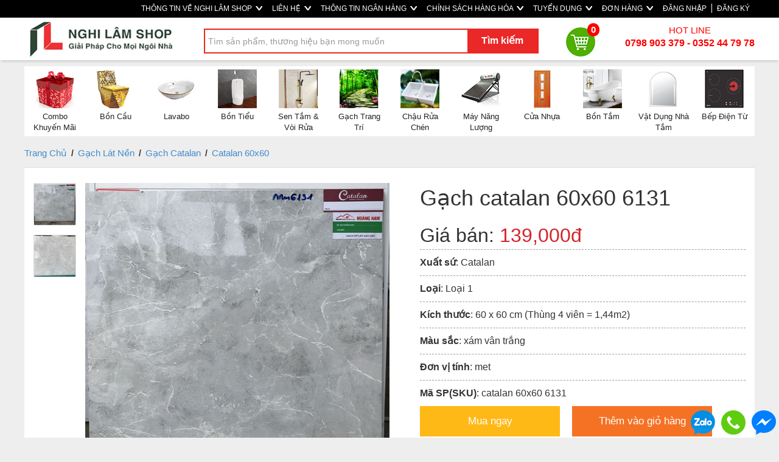

--- FILE ---
content_type: text/html; charset=utf-8
request_url: https://nghilamshop.com/San-pham/Gach-catalan-60x60-6131-Loai-1-60-x-60-cm-(Thung-4-vien-=-144m2)-42.html
body_size: 82450
content:
<!DOCTYPE html>
<html lang="en">
<head>
    <meta charset="utf-8" />
    <meta http-equiv="refresh" content="1500">
    <title>Gạch catalan 60x60 6131 - Nghi Lam Shop - nghilamshop.com</title>
    <link href="/favicon.ico" rel="shortcut icon" type="image/x-icon" />
    <meta http-equiv="X-UA-Compatible" content="IE=edge" />
    <meta name="viewport" content="width=device-width, initial-scale=1" />
    <meta http-equiv="P3P" cp="CAO DSP COR PSDa CONi TELi OUR STP COM NAV">
    <meta name="title" content="Gạch catalan 60x60 6131" />
    <meta name="og:title" content="Gạch catalan 60x60 6131" />
    <meta name="og:type" content="NghiLamShop" />
	<meta property="og:title" content="Gạch catalan 60x60 6131" />
    <meta property="og:type" content="NghiLamShop" />
    <meta name="fb:app_id" content="141487806439691" />
    <meta property="og:site_name" content="Gạch catalan 60x60 6131"/>

    <meta property="og:url" content="https://nghilamshop.com/San-pham/Gach-catalan-60x60-6131-Loai-1-60-x-60-cm-(Thung-4-vien-=-144m2)-42.html"/>
    <meta name="twitter:url" content="https://nghilamshop.com/San-pham/Gach-catalan-60x60-6131-Loai-1-60-x-60-cm-(Thung-4-vien-=-144m2)-42.html"/>
    <meta name="twitter:title" content="Gạch catalan 60x60 6131" />
        <meta name="description" content="nghilamshop.com - Nghi Lam Shop - Kênh chuyên cung cấp vật liêu xây dựng và trang trí nội thất" />
        <meta property="og:description" content="nghilamshop.com - Nghi Lam Shop - Kênh chuyên cung cấp vật liêu xây dựng và trang trí nội thất" />
        <meta name="twitter:description" content="nghilamshop.com - Nghi Lam Shop - Kênh chuyên cung cấp vật liêu xây dựng và trang trí nội thất" />
            <meta name="keywords" content="Gạch catalan 60x60 6131" />
            <meta property="og:image" content="https://nghilamshop.com/SalesUploads/25/10112019/3cc467f6-42ac-4511-bfe6-771d1b2deb89.jpg"/>    
        <meta name="twitter:image" content="https://nghilamshop.com/SalesUploads/25/10112019/3cc467f6-42ac-4511-bfe6-771d1b2deb89.jpg" />
    <link href="/Content/css/Frontend/reset?v=Hgj9z3Zx_WaNWrQDyvH6pYyWsW01Px9C4A3foelHpAk1" rel="stylesheet"/>
<link href="/Content/bootstrap?v=J2Pi3i7ohDZkJQWDWlQStdJtR0TPr0t8vF8A1SJRMjA1" rel="stylesheet"/>

    <link href="/Content/css/Frontend/stylesheet?v=gBOttIPx7S2tYHlqleMNvB9-FETY2NmMNb_EpCitdRQ1" rel="stylesheet"/>


    <script src="/bundles/jquery?v=DZqcTVBZQs4LsHvVEWnUqeZAIdFpEhFR6k63hAZsgf01"></script>
<script src="/bundles/common?v=ZQ79uYwyeltSBqBvUso3ml3ZOEFarzPEp5fMYS-frZA1"></script>
<script src="/bundles/jquery.cycle.all.2.74?v=2Zl2-UgDm371AOMAhHwF1v1Vn1aQ8rhKzPfzJ3ZPPMc1"></script>
<script src="/bundles/jcarousellite?v=9VyOr1PPcFTefmJuv0c2SLNkuQRkw8TXIg9mLfTGliY1"></script>

    <script src="/bundles/upload-image?v=sjq4RBKN6SpSoGxInkbzVX5K3TR3w9wyFDPWxzP1YMk1"></script>

    <script src="/bundles/function?v=_M4yEK8W_oFRXM4ny6DEOIiqAL0s7XH1Sdqbzt-r-PY1"></script>

    <script src="/bundles/bootstrap?v=YdjHmD6qRd6k8swxpLlQYWNSnaPfQoHyhUuPF8NPAXs1"></script>

    
	
	<script type="text/javascript">
		if (navigator.userAgent.match(/IEMobile\/10\.0/)) {
			var msViewportStyle = document.createElement("style");
			msViewportStyle.appendChild(
				document.createTextNode(
					"@-ms-viewport{width:auto!important}"
				)
			);
			document.getElementsByTagName("head")[0].
				appendChild(msViewportStyle);
		}
	</script>
	
	<!-- Global site tag (gtag.js) - Google Ads: 626881054 -->
	<script async src="https://www.googletagmanager.com/gtag/js?id=AW-626881054"></script>
	<script> 
		window.dataLayer = window.dataLayer || [];
		function gtag(){dataLayer.push(arguments);} 
		gtag('js', new Date());
		gtag('config', 'AW-626881054');
	</script> 
	
	
	<script>
	  gtag('event', 'page_view', {
		'send_to': 'AW-626881054',
		'ecomm_prodid': 'productids'
	  });
	</script>
	
	<script async custom-element="amp-analytics" src="https://cdn.ampproject.org/v0/amp-analytics-0.1.js"></script>
</head>

<body>
	<!--facebook-->

	<div id="fb-root"></div>
	<script>    (function (d, s, id) {
			var js, fjs = d.getElementsByTagName(s)[0];
			if (d.getElementById(id)) return;
			js = d.createElement(s); js.id = id;
			js.src = 'https://connect.facebook.net/vi_VN/sdk.js#xfbml=1&version=v2.11&appId=266598641082656&autoLogAppEvents=1';
			fjs.parentNode.insertBefore(js, fjs);
		} (document, 'script', 'facebook-jssdk'));
	 </script>
 
<div class="top-link">
    <div class="container">
    <div class="row">
        <ul class="nav navbar-nav">
            <li>
                <a class="Contact" href="/About">
                    THÔNG TIN VỀ NGHI LÂM SHOP
                    <img src="/Content/Frontend/img/home/arrow-white-bold.png" style="vertical-align: middle; margin-left: 3px; margin-top: -3px;" />
                </a>
            </li>
            <li>
                <a class="Contact" href="/Home/Contact">
                    LIÊN HỆ
                    <img src="/Content/Frontend/img/home/arrow-white-bold.png" style="vertical-align: middle; margin-left: 3px; margin-top: -3px;" />
                </a>
            </li>
            <li>
                <a href="/Home/Bank" class="service">
                    THÔNG TIN NGÂN HÀNG
                    <img src="/Content/Frontend/img/home/arrow-white-bold.png" style="vertical-align: middle; margin-left: 3px; margin-top: -3px;" />
                </a>
            </li>
            <li>
                <a href="/Information/Index" class="service">
                    CHÍNH SÁCH HÀNG HÓA
                    <img src="/Content/Frontend/img/home/arrow-white-bold.png" style="vertical-align: middle; margin-left: 3px; margin-top: -3px;" />
                </a>
            </li>

            <li>
                <a class="Resource" href="/HR/Index">
                    TUYỂN DỤNG
                    <img src="/Content/Frontend/img/home/arrow-white-bold.png" style="vertical-align: middle; margin-left: 3px; margin-top: -3px;" />
                </a>
            </li>

                <li>
                    <a class="Resource" href="/Account/Login?returnUrl=/Order/Transaction">
                        ĐƠN HÀNG
                        <img src="/Content/Frontend/img/home/arrow-white-bold.png" style="vertical-align: middle; margin-left: 3px; margin-top: -3px;" />
                    </a>
                </li>

            


    <li><a href="/Account/Login?returnUrl=/" id="loginLink">ĐĂNG NHẬP</a></li>
    <li role="separator" class="divider" style="width: 1.3px; height: 15px; background: #fff; margin-top: 6px;"></li>
    <li><a href="/Account/Register?returnUrl=/" id="loginLink">ĐĂNG KÝ</a></li>


            <li class="dropdown" style="display:none;">
                <a href="#" class="dropdown-toggle" data-toggle="dropdown" role="button" aria-haspopup="true" aria-expanded="false">
                    <span class="caret"></span>
                    <img src="/Content/Frontend/img/vn-flag.png" style="vertical-align: middle; margin-left: 3px;" />
                </a>
                <ul class="dropdown-menu">
                    <li>
                        <a href="#" target="_blank">
                            <img src="/Content/Frontend/img/us-flag.png" style="vertical-align: middle; margin-left: 3px;" /> English
                        </a>
                    </li>
                    <li role="separator" class="divider"></li>
                    <li>
                        <a href="#" target="_blank">
                            <img src="/Content/Frontend/img/vn-flag.png" style="vertical-align: middle; margin-left: 3px;" /> Vietnamese
                        </a>
                    </li>
                </ul>
            </li>
        </ul>
        </div>
    </div>
</div>

<style>
 .top-link
    {
        background: #000 !important; 
    }
    
    .top-link .container .navbar-nav 
    {
        float:right;
    }
    
   .top-link .container .navbar-nav > li > a 
    {
        padding-top: 0px;
        padding-bottom: 0px;
        line-height: 25px;
        color: #fff;
        font-size: 12px;
        padding: 2px 8px;
        font-family: arial;
        font-weight: 400;
    }
    
    .top-link .container .navbar-nav > li > a:hover 
    {
       color: #000;
    }
    
    .nav .caret {
        border-top-color: #fff;
        border-bottom-color: #fff;
    }

</style>
<div class="row search">
    <div class="container">
        <div class="logo col-md-3 col-sm-4 col-xs-12" style="padding:0px; width: 280px;">
            <a class="logo" href="/" style="margin-left:17px;">
                <img src="/Content/Frontend/img/logo.png" style="margin-bottom:5px;margin-top:5px;" />
            </a>
        </div>
        <div id="searchArea" class="col-md-9 col-sm-8 col-xs-12" style="width: calc(100% - 280px);">
            <ul class="top-search-area">
                <form class="navbar-form navbar-left" role="search">
                    <div class="form-group">
                        <input type="text" autocomplete="off" class="form-control search-text-input" placeholder="Tìm sản phẩm, thương hiệu bạn mong muốn" id="txtSearch">
                    </div>
                    <button type="button" class="btn btn-default btn-search" id="btnSearch">Tìm kiếm</button>
                </form>

                <div class="search-popup">

                </div>

                <a href="/Order" class="cart">
                    <img src="/Content/Frontend/menu/cart.png" />
                    <div class="number">0</div>
                </a>
                <div class="hotline">
                    HOT LINE </br>
                    <span><b>0798 903 379 - 0352 44 79 78</b></span>
                </div>
            </ul>
        </div>
        <div class="clear"></div>
    </div>
</div>

<div id="cateory-length" class="container">
    <div class="category-hozential">
        <ul>
                    <li>
                        <a href="../Combo-Khuyen-Mai-18.html">
                            <div class="img">
                                <img src="/Content/Frontend/category/icon/18.jpg?v=2" title="Combo Khuyến Mãi" />
                            </div>
                            <div class="description">
                                Combo Khuyến M&#227;i
                            </div>
                        </a>
                    </li>
                    <li>
                        <a href="../Bon-Cau-11.html">
                            <div class="img">
                                <img src="/Content/Frontend/category/icon/11.jpg?v=2" title="Bồn Cầu" />
                            </div>
                            <div class="description">
                                Bồn Cầu
                            </div>
                        </a>
                    </li>
                    <li>
                        <a href="../Lavabo-8.html">
                            <div class="img">
                                <img src="/Content/Frontend/category/icon/8.jpg?v=2" title="Lavabo" />
                            </div>
                            <div class="description">
                                Lavabo
                            </div>
                        </a>
                    </li>
                    <li>
                        <a href="../Bon-Tieu-15.html">
                            <div class="img">
                                <img src="/Content/Frontend/category/icon/15.jpg?v=2" title="Bồn Tiểu" />
                            </div>
                            <div class="description">
                                Bồn Tiểu
                            </div>
                        </a>
                    </li>
                    <li>
                        <a href="../Sen-Tam-Voi-Rua-16.html">
                            <div class="img">
                                <img src="/Content/Frontend/category/icon/16.jpg?v=2" title="Sen Tắm & Vòi Rửa" />
                            </div>
                            <div class="description">
                                Sen Tắm &amp; V&#242;i Rửa
                            </div>
                        </a>
                    </li>
                    <li>
                        <a href="../Gach-Trang-Tri-7.html">
                            <div class="img">
                                <img src="/Content/Frontend/category/icon/7.jpg?v=2" title="Gạch Trang Trí" />
                            </div>
                            <div class="description">
                                Gạch Trang Tr&#237;
                            </div>
                        </a>
                    </li>
                    <li>
                        <a href="../Chau-Rua-Chen-17.html">
                            <div class="img">
                                <img src="/Content/Frontend/category/icon/17.jpg?v=2" title="Chậu Rửa Chén" />
                            </div>
                            <div class="description">
                                Chậu Rửa Ch&#233;n
                            </div>
                        </a>
                    </li>
                    <li>
                        <a href="../May-Nang-Luong-12.html">
                            <div class="img">
                                <img src="/Content/Frontend/category/icon/12.jpg?v=2" title="Máy Năng Lượng" />
                            </div>
                            <div class="description">
                                M&#225;y Năng Lượng
                            </div>
                        </a>
                    </li>
                    <li>
                        <a href="../Cua-Nhua-9.html">
                            <div class="img">
                                <img src="/Content/Frontend/category/icon/9.jpg?v=2" title="Cửa Nhựa" />
                            </div>
                            <div class="description">
                                Cửa Nhựa
                            </div>
                        </a>
                    </li>
                    <li>
                        <a href="../Bon-Tam-10.html">
                            <div class="img">
                                <img src="/Content/Frontend/category/icon/10.jpg?v=2" title="Bồn Tắm" />
                            </div>
                            <div class="description">
                                Bồn Tắm
                            </div>
                        </a>
                    </li>
                    <li>
                        <a href="../Vat-Dung-Nha-Tam-14.html">
                            <div class="img">
                                <img src="/Content/Frontend/category/icon/14.jpg?v=2" title="Vật Dụng Nhà Tắm" />
                            </div>
                            <div class="description">
                                Vật Dụng Nh&#224; Tắm
                            </div>
                        </a>
                    </li>
                    <li>
                        <a href="../Bep-Dien-Tu-13.html">
                            <div class="img">
                                <img src="/Content/Frontend/category/icon/13.jpg?v=2" title="Bếp Điện Từ" />
                            </div>
                            <div class="description">
                                Bếp Điện Từ
                            </div>
                        </a>
                    </li>
        </ul>
    </div>

    <div class="clear"></div>
 </div>
    <style>

        .search.row {
            box-shadow: 0 4px 4px -2px rgba(0,0,0,.15);
            z-index: 10;
            margin-bottom: 10px;
            background: #fff;
        }

            .search.row.fixed {
                position: fixed;
                margin-left: auto;
                margin-right: auto;
                left: 0px;
                right: 0px;
                background: #fff;
                top: 0px;
                z-index: 10000;
            }

            .search.row .container {
                padding-left: 0px;
                padding-right: 0px;
            }

        .search-text-input {
            height: 41px;
            width: 550px;
            padding-left: 5px;
            margin-top: 10px;
            border-radius: 0px;
            border: 2px solid #ea281c;
            line-height: 30px;
        }

        .label-category {
            position: absolute;
            margin-top: 21px;
            margin-left: 10px;
        }

        .btn-search {
            background: #ea2828;
            border-radius: 0px;
            border: 0px;
            margin-left: -117px;
            width: 115px;
            height: 39px;
            margin-top: 10px;
            font-size: 16px;
            color: #fff;
            font-weight: bold;
            position: absolute;
        }

            .btn-search:hover {
                background: #ea2828;
            }

        .search-popup {
            position: absolute;
            display: none;
            margin-top: 58px;
            background: #fff;
            margin-left: 15px;
            z-index: 1000;
            width: 550px;
            border: 1px solid #ddd;
            box-shadow: 1px 1px #888888;
        }

            .search-popup li.search-item {
                line-height: 22px;
                padding-left: 10px;
                padding-top: 7px;
                padding-bottom: 7px;
                border-bottom: 1px solid #ddd;
            }

                .search-popup li.search-item a {
                    color: #000;
                }

                    .search-popup li.search-item a.category-s {
                        color: #777;
                        font-size: 12px;
                    }

        .cart {
            display: inline-block;
            position: relative;
            margin-top: 15px;
            margin-left: 30px;
            font-size: 15px;
            color: #000;
            line-height: 48px;
        }

            .cart:hover {
                cursor: pointer;
                text-decoration: none;
                opacity: 0.7;
                filter: alpha(opacity="70")
            }

            .cart img {
                margin-right: 5px;
            }

            .cart .number {
                line-height: 20px;
                position: absolute;
                background: #ff0000;
                border-radius: 15px;
                padding: 1px 6px;
                color: #fff;
                font-weight: bold;
                margin-top: -55px;
                margin-left: 35px;
            }

        .hotline {
            display: inline-block;
            color: #ff0000;
            font-size: 15px;
            text-align: center;
            margin-top: 10px;
            vertical-align: middle;
            float: right;
        }

            .hotline span {
                font-size: 16px;
                font-weight: bold;
            }


        .category-hozential {
            width: 100%;
            height: 115px;
            background: #fff;
			margin-bottom: 5px;
        }

            .category-hozential ul {
                width: 2000px;
            }

                .category-hozential ul li {
                    float: left;
                    width: 90px;
                    height: 70px;
                    font-size: 13px;
                    font-weight: 500;
                    border-radius: 15px;
                    margin: 5px;
                    text-align: center;
                    vertical-align: bottom;
                    display: table;
                }

                    .category-hozential ul li a {
                        display: table-cell;
                        vertical-align: middle;
                        height: 70px;
                        color: #222;
                        padding-left: 3px;
                        padding-right: 3px;
                    }

                        .category-hozential ul li a .img {
							margin-bottom: 5px;
						}
						
                        .category-hozential ul li a .img img {
                            width: 64px;
                        }
    </style>
    <script>
        function gotoSearchProduct(url) {
            window.location.href = url;
        }

        $(document).ready(function () {
            var length = $('.category-hozential ul li').length * 100;
            $('.category-hozential ul').css('width', length + 'px');
        });
    </script>


    <div id="main-content" class="container">
		
        
        


<link rel="stylesheet" type="text/css" href="../../Content/fancybox/jquery.fancybox.css"/>
<link rel="stylesheet" type="text/css" href="//cdn.jsdelivr.net/jquery.slick/1.6.0/slick.css"/>
<script type="text/javascript" src="//cdn.jsdelivr.net/jquery.slick/1.6.0/slick.min.js"></script>
<script type="text/javascript" src="../../Scripts/jquery.elevatezoom.js"></script>
<script type="text/javascript" src="../../Scripts/jquery.fancybox.pack.js"></script>

<script>
  gtag('event', 'view_item', {
    'send_to': 'AW-626881054',
    'value': 139000,
    'items': [{
      'id': '42',
      'google_business_vertical': 'retail'
    }]
  });
  
  function gtag_report_conversion(url) {
	   var callback = function () {
		   if (typeof(url) != 'undefined') {
			 window.location = url;
		   }
	   }; 
	   gtag('event', 'conversion', {
	     'send_to': 'AW-626881054/br92CJHHmskBENKU5N0C', 'event_callback': callback 
	   }); 
	   return false; 
	  } 
</script>

<div class="body">
    <div class="row">

        <div class="map">
            <a href="/">Trang Chủ</a>

            <span class="arrow-right"> / </span>
            <a href="../Gach-Lat-Nen-1.html">Gạch L&#225;t Nền</a>



                <span class="arrow-right"> / </span>
                <a href="../Gach-Catalan-23.html">Gạch Catalan</a>


                <span class="arrow-right"> / </span>
                <a href="../Catalan-60x60-25.html"> Catalan 60x60</a>
        </div>

        <div style="background: #fff; padding-bottom: 20px; margin-bottom: 30px;">
            <div>
                <div class="col-md-1 col-sm-1 col-xs-2" style="margin-top: 25px; margin-bottom: 40px;">
                    <div id="gallery_01">
                            <a href="#" data-image="../../SalesUploads/25/10112019/3cc467f6-42ac-4511-bfe6-771d1b2deb89.jpg" data-zoom-image="../../SalesUploads/25/10112019/3cc467f6-42ac-4511-bfe6-771d1b2deb89.jpg" class="active">
                                <img id="img_01" src="../../SalesUploads/25/10112019/3cc467f6-42ac-4511-bfe6-771d1b2deb89.jpg" class="img-responsive" />
                            </a>

                            <a href="#" data-image="../../SalesUploads/25/09012020/fb8e64f3-e78e-416f-8155-5fd9603c9218.jpg" data-zoom-image="../../SalesUploads/25/09012020/fb8e64f3-e78e-416f-8155-5fd9603c9218.jpg">
                                <img id="img_02" src="../../SalesUploads/25/09012020/fb8e64f3-e78e-416f-8155-5fd9603c9218.jpg" class="img-responsive" />
                            </a>




                    </div>
                </div>
                <div class="col-md-5 col-sm-5 col-xs-10" style="margin-top: 25px; padding: 0px;">
                    <img id="zoom_09" alt="Gạch catalan 60x60 6131" src="../../SalesUploads/25/10112019/3cc467f6-42ac-4511-bfe6-771d1b2deb89.jpg" data-zoom-image="../../SalesUploads/25/10112019/3cc467f6-42ac-4511-bfe6-771d1b2deb89.jpg" class="img-responsive" />
                </div>

                <div class="col-md-6 col-sm-6 col-xs-12" style="padding-left: 50px;">
                    <h1 style="margin-bottom: 20px; margin-top: 30px;">
                        Gạch catalan 60x60 6131
                    </h1>

                    <div class="rice" style="font-size: 32px; margin-bottom: 10px;">
                        Giá bán:
                                <span style="color: #d4232b;">139,000đ</span>


                    </div>

                        <div class="date-detail">
                            <span><b>Xuất sứ</b>: Catalan</span>
                        </div>

                        <div class="date-detail">
                            <span><b>Loại</b>: Loại 1</span>
                        </div>

                        <div class="date-detail">
                            <span><b>Kích thước</b>: 60 x 60 cm (Th&#249;ng 4 vi&#234;n = 1,44m2) </span>
                        </div>

                        <div class="date-detail">
                            <span><b>Màu sắc</b>: x&#225;m v&#226;n trắng </span>
                        </div>

                        <div class="date-detail">
                            <span><b>Đơn vị tính</b>: met </span>
                        </div>

                    <div class="date-detail">
                        <span><b>Mã SP(SKU)</b>: catalan 60x60 6131</span>
                    </div>

                    <div class="cta-area">
                        <div class="buy-product">
                                <a href="/Order?productId=42&buyNow=true" class="buy-now">
                                    <span class="btn-buy-product">
                                        Mua ngay
                                    </span>
                                </a>
                        </div>
                        <div class="buy-product add-to-cart-but">
                                <a href="/Order?productId=42" class="add-to-cart">
                                    <span class="btn-buy-product-cart">
                                        Thêm vào giỏ hàng
                                    </span>
                                </a>
                        </div>
                        <div class="clearfix"> </div>

                        <a class="call-now" id="callNowDetail" style="margin-top: 20px; color: #000; vertical-align: middle; display:block; font-size: 16px;"
                           href="tel:+84798903379" target="_blank">
                            CALL NOW <img src="../../Content/Frontend/img/call-now.png" />
                        </a>
                    </div>

                    <div class="phone-number" style="margin-top: 30px;">
                        <p style="color:Red;">Thời gian giao hàng trong vòng 1 đến 2 ngày tính từ ngày đặt hàng.</p>
                        <h4>Tư vấn đặt hàng:<b style="font-size:18px;"> 0798 903 379 - 0352 44 79 78</b></h4>

                    </div>

                    <div>
                    </div>

                    <ul class="col-md-12 col-sm-12 col-xs-12" style="border: 0 none; float: left; font-size: 100%; list-style-type: none; margin: 20px 10px;padding: 0; display: inline;">
                        <li class="fb_like col-md-3 col-sm-3 col-xs-3" style="margin-right:10px;">
                            <div class="fb-like" data-send="true" data-layout="button_count" data-width="150" data-show-faces="true"></div>
                        </li>
                        <!--li class="col-md-3 col-sm-3 col-xs-3">
            <iframe scrolling="no" frameborder="0" allowtransparency="true" src="https://platform.twitter.com/widgets/tweet_button.1347008535.html#_=1351639095610&amp;count=horizontal&amp;id=twitter-widget-0&amp;
                 lang=en&amp;original_referer=../San-pham/Gach-catalan-60x60-6131-Loai-1-139000-42.html/&amp;
                 via=your_screen_name" class="twitter-share-button twitter-count-horizontal" style="width: 109px; height: 20px;"
                    title="Twitter Tweet Button" data-twttr-rendered="true"></iframe>
        </li-->
                    </ul>
                </div>
            </div>

            <div class="clearfix"> </div>



            <div class="col-md-12 col-sm-12 col-xs-12">
				<div style="display:none;">
                <div class="detail-title">Hình ảnh sản phẩm</div>
                    <div class="image-center">
                        <img alt="Gạch catalan 60x60 6131" src="../../SalesUploads/25/10112019/3cc467f6-42ac-4511-bfe6-771d1b2deb89.jpg" class="img-responsive" />
                    </div>
                    <p class="description-image"></p>

                    <div class="image-center">
                        <img alt="Gạch catalan 60x60 6131" src="../../SalesUploads/25/09012020/fb8e64f3-e78e-416f-8155-5fd9603c9218.jpg" class="img-responsive" />
                    </div>
                    <p class="description-image">
                        
                    </p>
                                                                                                                                                				</div>
            </div>

                <div class="col-md-12 col-sm-12 col-xs-12 conditions">
                    <div class="detail-title">Thông tin sản phẩm</div>
                    <p><span style="font-size: medium; font-family: arial, helvetica, sans-serif;"><strong>Thông tin chi tiết Gạch catalan 60x60 6131</strong></span></p>
<ul>
<li>
<ul>
<li>
<ul>
<li><span style="font-family: arial, helvetica, sans-serif; font-size: medium;">Gạch ceramic mài cạnh, bề mặt bóng</span></li>
<li><span style="font-family: arial, helvetica, sans-serif; font-size: medium;">Chống thấm, chống trơn trượt, chống trầy xước</span></li>
<li><span style="font-family: arial, helvetica, sans-serif; font-size: medium;">Có độ bền cao, tăng khả năng chịu lực cho sản phẩm</span></li>
<li><span style="font-family: arial, helvetica, sans-serif; font-size: medium;">Đảm bảo bền màu, không bị bong lớp men sau thời gian dài sử dụng</span></li>
<li><span style="font-family: arial, helvetica, sans-serif; font-size: medium;">Sản phẩm không độc hại, thân thiện với môi trường xung quanh</span></li>
<li><span style="font-family: arial, helvetica, sans-serif; font-size: medium;">Sản xuất theo Công nghệ mới an toàn sức khỏe gia đình bạn.</span></li>
</ul>
</li>
</ul>
</li>
</ul>
                </div>
        </div>
    </div>

        <div class="row">
            <div class="top-product-sales">
    <div class="xem-nhieu">
         <h3>Sản phẩm liên quan</h3>
    </div>
    <div class="box-list-product">
        <div class="box-product">
            <a href="../San-pham/Gach-bong-kinh-Catalan-60x60-6039-Loai-1-60-x-60-cm-(Thung-4-vien-=-144m2)-8.html">
                <img class="img-responsive" src="./../SalesUploads/22/10112019/ce2f0c57-71a7-44c5-a4ec-ad3813a54828_320x320.jpg" alt=" Gạch b&#243;ng k&#237;nh Catalan 60x60 6039" />
            </a>

            <div class="product-name">
                <a href="../San-pham/Gach-bong-kinh-Catalan-60x60-6039-Loai-1-60-x-60-cm-(Thung-4-vien-=-144m2)-8.html">
                     Gạch b&#243;ng k&#237;nh Catalan 60x60 6039
                </a>
            </div>

            <div class="material">
                Loại 1
            </div>

            <div class="size">
                60 x 60 cm (Th&#249;ng 4 vi&#234;n = 1,44m2)
            </div>

                    <div class="gia-ban-2">
                        <h5>155,000đ</h5>
                    </div>
                    <div class="gia-thi-truong-2">
                        <h5>
<span style='text-decoration: line-through;'>240,000 đ</span>                        </h5>
                    </div>

        </div>
        <div class="box-product">
            <a href="../San-pham/Gach-bong-kinh-catalan-60x60-6066-Loai-1-60-x-60-cm-(Thung-4-vien-=-144m2)-9.html">
                <img class="img-responsive" src="./../SalesUploads/23/10112019/23fd8354-d304-4060-b855-ba79560ba0f3_320x320.jpg" alt="Gạch b&#243;ng k&#237;nh catalan 60x60 6066" />
            </a>

            <div class="product-name">
                <a href="../San-pham/Gach-bong-kinh-catalan-60x60-6066-Loai-1-60-x-60-cm-(Thung-4-vien-=-144m2)-9.html">
                    Gạch b&#243;ng k&#237;nh catalan 60x60 6066
                </a>
            </div>

            <div class="material">
                Loại 1
            </div>

            <div class="size">
                60 x 60 cm (Th&#249;ng 4 vi&#234;n = 1,44m2)
            </div>

                    <div class="gia-ban-2">
                        <h5>155,000đ</h5>
                    </div>
                    <div class="gia-thi-truong-2">
                        <h5>
<span style='text-decoration: line-through;'>240,000 đ</span>                        </h5>
                    </div>

        </div>
        <div class="box-product">
            <a href="../San-pham/Gach-bong-kinh-catalan-60x60-6069-Loai-1-60-x-60-cm-(Thung-4-vien-=-144m2)-10.html">
                <img class="img-responsive" src="./../SalesUploads/23/10112019/4ad5f0ac-c6c5-4a1a-afe9-9baf076b8e07_320x320.jpg" alt="Gạch b&#243;ng k&#237;nh catalan 60x60 6069" />
            </a>

            <div class="product-name">
                <a href="../San-pham/Gach-bong-kinh-catalan-60x60-6069-Loai-1-60-x-60-cm-(Thung-4-vien-=-144m2)-10.html">
                    Gạch b&#243;ng k&#237;nh catalan 60x60 6069
                </a>
            </div>

            <div class="material">
                Loại 1
            </div>

            <div class="size">
                60 x 60 cm (Th&#249;ng 4 vi&#234;n = 1,44m2)
            </div>

                    <div class="gia-ban-2">
                        <h5>150,000đ</h5>
                    </div>
                    <div class="gia-thi-truong-2">
                        <h5>
<span style='text-decoration: line-through;'>260,000 đ</span>                        </h5>
                    </div>

        </div>
        <div class="box-product">
            <a href="../San-pham/Gach-bong-kinh-Catalan-60x60-6651-Loai-1-60-x-60-cm-(Thung-4-vien-=-144m2)-13.html">
                <img class="img-responsive" src="./../SalesUploads/23/10112019/1c053ad6-a7b6-4c73-a80c-0af02a858ae8_320x320.jpg" alt="Gạch b&#243;ng k&#237;nh Catalan 60x60 6651" />
            </a>

            <div class="product-name">
                <a href="../San-pham/Gach-bong-kinh-Catalan-60x60-6651-Loai-1-60-x-60-cm-(Thung-4-vien-=-144m2)-13.html">
                    Gạch b&#243;ng k&#237;nh Catalan 60x60 6651
                </a>
            </div>

            <div class="material">
                Loại 1
            </div>

            <div class="size">
                60 x 60 cm (Th&#249;ng 4 vi&#234;n = 1,44m2)
            </div>

                    <div class="gia-ban-2">
                        <h5>205,000đ</h5>
                    </div>
                    <div class="gia-thi-truong-2">
                        <h5>
<span style='text-decoration: line-through;'>300,000 đ</span>                        </h5>
                    </div>

        </div>
        <div class="box-product">
            <a href="../San-pham/Gach-bong-kinh-catalan-60x60-6929-Loai-1-60-x-60-cm-(Thung-4-vien-=-144m2)-14.html">
                <img class="img-responsive" src="./../SalesUploads/23/10112019/af333322-3e14-48de-b1e5-5a5d56756995_320x320.jpg" alt="Gạch b&#243;ng k&#237;nh catalan 60x60 6929" />
            </a>

            <div class="product-name">
                <a href="../San-pham/Gach-bong-kinh-catalan-60x60-6929-Loai-1-60-x-60-cm-(Thung-4-vien-=-144m2)-14.html">
                    Gạch b&#243;ng k&#237;nh catalan 60x60 6929
                </a>
            </div>

            <div class="material">
                Loại 1
            </div>

            <div class="size">
                60 x 60 cm (Th&#249;ng 4 vi&#234;n = 1,44m2)
            </div>

                    <div class="gia-ban-2">
                        <h5>179,000đ</h5>
                    </div>
                    <div class="gia-thi-truong-2">
                        <h5>
<span style='text-decoration: line-through;'>280,000 đ</span>                        </h5>
                    </div>

        </div>
        <div class="box-product">
            <a href="../San-pham/Gach-bong-kinh-catalan-60x60-6607-Loai-1-60-x-60-cm-(Thung-4-vien-=-144m2)-17.html">
                <img class="img-responsive" src="./../SalesUploads/23/10112019/78a09f78-3254-451e-b7bd-56897941689e_320x320.jpg" alt="Gạch b&#243;ng k&#237;nh catalan 60x60 6607" />
            </a>

            <div class="product-name">
                <a href="../San-pham/Gach-bong-kinh-catalan-60x60-6607-Loai-1-60-x-60-cm-(Thung-4-vien-=-144m2)-17.html">
                    Gạch b&#243;ng k&#237;nh catalan 60x60 6607
                </a>
            </div>

            <div class="material">
                Loại 1
            </div>

            <div class="size">
                60 x 60 cm (Th&#249;ng 4 vi&#234;n = 1,44m2)
            </div>

                    <div class="gia-ban-2">
                        <h5>210,000đ</h5>
                    </div>
                    <div class="gia-thi-truong-2">
                        <h5>
<span style='text-decoration: line-through;'>250,000 đ</span>                        </h5>
                    </div>

        </div>
        <div class="box-product">
            <a href="../San-pham/Gach-bong-kinh-trang-tron-Catalan-60x60-Loai-1-60-x-60-cm-(Thung-4-vien-=-144m2)-20.html">
                <img class="img-responsive" src="./../SalesUploads/23/10112019/e8c995c4-8239-41a9-b6e3-1e9371a030ac_320x320.jpg" alt="Gạch b&#243;ng k&#237;nh trắng trơn Catalan 60x60" />
            </a>

            <div class="product-name">
                <a href="../San-pham/Gach-bong-kinh-trang-tron-Catalan-60x60-Loai-1-60-x-60-cm-(Thung-4-vien-=-144m2)-20.html">
                    Gạch b&#243;ng k&#237;nh trắng trơn Catalan 60x60
                </a>
            </div>

            <div class="material">
                Loại 1
            </div>

            <div class="size">
                60 x 60 cm (Th&#249;ng 4 vi&#234;n = 1,44m2)
            </div>

                    <div class="gia-ban-2">
                        <h5>184,000đ</h5>
                    </div>
                    <div class="gia-thi-truong-2">
                        <h5>
<span style='text-decoration: line-through;'>230,000 đ</span>                        </h5>
                    </div>

        </div>
        <div class="box-product">
            <a href="../San-pham/Gach-catalan-60x60-6116-Loai-1-60-x-60-cm-(Thung-4-vien-=-144m2)-35.html">
                <img class="img-responsive" src="./../SalesUploads/25/10112019/99b4df31-a57b-4619-a5ad-eda2416093c0_320x320.jpg" alt="Gạch catalan 60x60 6116" />
            </a>

            <div class="product-name">
                <a href="../San-pham/Gach-catalan-60x60-6116-Loai-1-60-x-60-cm-(Thung-4-vien-=-144m2)-35.html">
                    Gạch catalan 60x60 6116
                </a>
            </div>

            <div class="material">
                Loại 1
            </div>

            <div class="size">
                60 x 60 cm (Th&#249;ng 4 vi&#234;n = 1,44m2)
            </div>

                    <div class="gia-ban-2">
                        <h5>115,000đ</h5>
                    </div>
                    <div class="gia-thi-truong-2">
                        <h5>
<span style='text-decoration: line-through;'>180,000 đ</span>                        </h5>
                    </div>

        </div>
        <div class="box-product">
            <a href="../San-pham/Gach-catalan-60x60-6118-Loai-1-60-x-60-cm-(Thung-4-vien-=-144m2)-36.html">
                <img class="img-responsive" src="./../SalesUploads/25/10112019/c89d651b-82b6-4e03-9cb5-0de3c8bb0e94_320x320.jpg" alt="Gạch catalan 60x60 6118" />
            </a>

            <div class="product-name">
                <a href="../San-pham/Gach-catalan-60x60-6118-Loai-1-60-x-60-cm-(Thung-4-vien-=-144m2)-36.html">
                    Gạch catalan 60x60 6118
                </a>
            </div>

            <div class="material">
                Loại 1
            </div>

            <div class="size">
                60 x 60 cm (Th&#249;ng 4 vi&#234;n = 1,44m2)
            </div>

                    <div class="gia-ban-2">
                        <h5>115,000đ</h5>
                    </div>
                    <div class="gia-thi-truong-2">
                        <h5>
<span style='text-decoration: line-through;'>180,000 đ</span>                        </h5>
                    </div>

        </div>
        <div class="box-product">
            <a href="../San-pham/Gach-catalan-60x60-6119-Loai-1-60-x-60-cm-(Thung-4-vien-=-144m2)-37.html">
                <img class="img-responsive" src="./../SalesUploads/25/10112019/c255f9d2-25c5-4959-b2f1-e503998f413b_320x320.jpg" alt="Gạch catalan 60x60 6119" />
            </a>

            <div class="product-name">
                <a href="../San-pham/Gach-catalan-60x60-6119-Loai-1-60-x-60-cm-(Thung-4-vien-=-144m2)-37.html">
                    Gạch catalan 60x60 6119
                </a>
            </div>

            <div class="material">
                Loại 1
            </div>

            <div class="size">
                60 x 60 cm (Th&#249;ng 4 vi&#234;n = 1,44m2)
            </div>

                    <div class="gia-ban-2">
                        <h5>115,000đ</h5>
                    </div>
                    <div class="gia-thi-truong-2">
                        <h5>
<span style='text-decoration: line-through;'>180,000 đ</span>                        </h5>
                    </div>

        </div>
        <div class="box-product">
            <a href="../San-pham/Gach-catalan-60x60-6132-Loai-1-60-x-60-cm-(Thung-4-vien-=-144m2)-43.html">
                <img class="img-responsive" src="./../SalesUploads/25/10112019/7d6be237-0729-483f-a4fc-15d9e7a90fa0_320x320.jpg" alt="Gạch catalan 60x60 6132" />
            </a>

            <div class="product-name">
                <a href="../San-pham/Gach-catalan-60x60-6132-Loai-1-60-x-60-cm-(Thung-4-vien-=-144m2)-43.html">
                    Gạch catalan 60x60 6132
                </a>
            </div>

            <div class="material">
                Loại 1
            </div>

            <div class="size">
                60 x 60 cm (Th&#249;ng 4 vi&#234;n = 1,44m2)
            </div>

                    <div class="gia-ban-2">
                        <h5>130,000đ</h5>
                    </div>
                    <div class="gia-thi-truong-2">
                        <h5>
<span style='text-decoration: line-through;'>160,000 đ</span>                        </h5>
                    </div>

        </div>
        <div class="box-product">
            <a href="../San-pham/Gach-catalan-60x60-6153-Loai-1-60-x-60-cm-(Thung-4-vien-=-144m2)-48.html">
                <img class="img-responsive" src="./../SalesUploads/25/10112019/cd746b90-cba3-491e-81bd-63e0464c289a_320x320.jpg" alt="Gạch catalan 60x60 6153" />
            </a>

            <div class="product-name">
                <a href="../San-pham/Gach-catalan-60x60-6153-Loai-1-60-x-60-cm-(Thung-4-vien-=-144m2)-48.html">
                    Gạch catalan 60x60 6153
                </a>
            </div>

            <div class="material">
                Loại 1
            </div>

            <div class="size">
                60 x 60 cm (Th&#249;ng 4 vi&#234;n = 1,44m2)
            </div>

                    <div class="gia-ban-2">
                        <h5>143,000đ</h5>
                    </div>
                    <div class="gia-thi-truong-2">
                        <h5>
<span style='text-decoration: line-through;'>180,000 đ</span>                        </h5>
                    </div>

        </div>
    </div>
	
	<div class="clearfix"></div>
</div>



        </div>
            <div class="row">
            <div class="top-product-sales">
    <div class="xem-nhieu">
         <h3>Sản phẩm bán chạy</h3>
    </div>
    <div class="box-list-product">
        <div class="box-product">
            <a href="../San-pham/Gach-lat-san-Vitaly-40x40-4606-Loai-1-40-x-40-cm-(Thung-6-vien-=-096-m&#178;-)-595.html">
                <img class="img-responsive" src="./../SalesUploads/92/18122019/3a0c3d57-3f18-40a1-8827-57dd2ea562eb_320x320.jpg" alt="Gạch l&#225;t s&#226;n Vitaly 40x40 4606" />
            </a>

            <div class="product-name">
                <a href="../San-pham/Gach-lat-san-Vitaly-40x40-4606-Loai-1-40-x-40-cm-(Thung-6-vien-=-096-m&#178;-)-595.html">
                    Gạch l&#225;t s&#226;n Vitaly 40x40 4606
                </a>
            </div>

            <div class="material">
                Loại 1
            </div>

            <div class="size">
                40 x 40 cm (Th&#249;ng 6 vi&#234;n = 0,96 m&#178; )
            </div>

                    <div class="gia-ban-2">
                        <h5>105,000đ</h5>
                    </div>
                    <div class="gia-thi-truong-2">
                        <h5>
<span style='text-decoration: line-through;'>150,000 đ</span>                        </h5>
                    </div>

        </div>
        <div class="box-product">
            <a href="../San-pham/Gach-bong-kinh-Trung-Quoc-80x80-N13-Loai-1-80-x-80-cm-(Thung-3-vien-=-192m&#178;-)-541.html">
                <img class="img-responsive" src="./../SalesUploads/81/16122019/8c1fd033-6197-4a23-9e3d-7ad6d2643706_320x320.jpg" alt="Gạch b&#243;ng k&#237;nh Trung Quốc 80x80 N13" />
            </a>

            <div class="product-name">
                <a href="../San-pham/Gach-bong-kinh-Trung-Quoc-80x80-N13-Loai-1-80-x-80-cm-(Thung-3-vien-=-192m&#178;-)-541.html">
                    Gạch b&#243;ng k&#237;nh Trung Quốc 80x80 N13
                </a>
            </div>

            <div class="material">
                Loại 1
            </div>

            <div class="size">
                80 x 80 cm (Th&#249;ng 3 vi&#234;n = 1,92m&#178; )
            </div>

                    <div class="gia-ban-2">
                        <h5>Giá bán: <b>Liên hệ</b></h5>
                    </div>

        </div>
        <div class="box-product">
            <a href="../San-pham/Gach-op-tuong-30x60-BNC-3600-63D-64V-Loai-1-30x60-cm-(-1-thung-6-vien-=-108-m&#178;-983.html">
                <img class="img-responsive" src="./../SalesUploads/128/11032020/31befef8-c425-453d-840f-cdd315bfa1ad_320x320.jpg" alt="Gạch ốp tường 30x60 BNC 3600-63D-64V" />
            </a>

            <div class="product-name">
                <a href="../San-pham/Gach-op-tuong-30x60-BNC-3600-63D-64V-Loai-1-30x60-cm-(-1-thung-6-vien-=-108-m&#178;-983.html">
                    Gạch ốp tường 30x60 BNC 3600-63D-64V
                </a>
            </div>

            <div class="material">
                Loại 1
            </div>

            <div class="size">
                30x60 cm ( 1 th&#249;ng 6 vi&#234;n = 1.08 m&#178;
            </div>

                    <div class="gia-ban-2">
                        <h5>121,000đ</h5>
                    </div>
                    <div class="gia-thi-truong-2">
                        <h5>
<span style='text-decoration: line-through;'>300,000 đ</span>                        </h5>
                    </div>

        </div>
        <div class="box-product">
            <a href="../San-pham/Ban-cau-1-khoi-LARTO-LTBC3399-Loai-1-695x375x610-mm-1305.html">
                <img class="img-responsive" src="./../SalesUploads/32/20072020/6fd82452-5b87-4579-acee-cca8954b4e96_320x320.jpg" alt="B&#224;n cầu 1 khối LARTO LTBC3399" />
            </a>

            <div class="product-name">
                <a href="../San-pham/Ban-cau-1-khoi-LARTO-LTBC3399-Loai-1-695x375x610-mm-1305.html">
                    B&#224;n cầu 1 khối LARTO LTBC3399
                </a>
            </div>

            <div class="material">
                Loại 1
            </div>

            <div class="size">
                695x375x610 mm
            </div>

                    <div class="gia-ban-2">
                        <h5>4,560,000đ</h5>
                    </div>
                    <div class="gia-thi-truong-2">
                        <h5>
<span style='text-decoration: line-through;'>6,800,000 đ</span>                        </h5>
                    </div>

        </div>
        <div class="box-product">
            <a href="../San-pham/Ban-cau-1-khoi-kim-cuong-LARTO-LTBC3339-Loai-1-690-x-375-x-820-mm-1307.html">
                <img class="img-responsive" src="./../SalesUploads/32/21072020/a7fe4c77-e664-4de9-96d0-605c16ebc58f_320x320.jpg" alt="B&#224;n cầu 1 khối kim cương LARTO LTBC3339" />
            </a>

            <div class="product-name">
                <a href="../San-pham/Ban-cau-1-khoi-kim-cuong-LARTO-LTBC3339-Loai-1-690-x-375-x-820-mm-1307.html">
                    B&#224;n cầu 1 khối kim cương LARTO LTBC3339
                </a>
            </div>

            <div class="material">
                Loại 1
            </div>

            <div class="size">
                690 x 375 x 820 mm
            </div>

                    <div class="gia-ban-2">
                        <h5>3,000,000đ</h5>
                    </div>
                    <div class="gia-thi-truong-2">
                        <h5>
<span style='text-decoration: line-through;'>4,300,000 đ</span>                        </h5>
                    </div>

        </div>
        <div class="box-product">
            <a href="../San-pham/Ban-cau-1-khoi-LARTO-LTBC3389-Loai-1-770-x-500-x-680-mm-1306.html">
                <img class="img-responsive" src="./../SalesUploads/32/21072020/110231cc-d2a2-4d77-9a42-6adfe55a4e3b_320x320.jpg" alt="B&#224;n cầu 1 khối LARTO LTBC3389" />
            </a>

            <div class="product-name">
                <a href="../San-pham/Ban-cau-1-khoi-LARTO-LTBC3389-Loai-1-770-x-500-x-680-mm-1306.html">
                    B&#224;n cầu 1 khối LARTO LTBC3389
                </a>
            </div>

            <div class="material">
                Loại 1
            </div>

            <div class="size">
                770 x 500 x 680 mm
            </div>

                    <div class="gia-ban-2">
                        <h5>5,020,000đ</h5>
                    </div>
                    <div class="gia-thi-truong-2">
                        <h5>
<span style='text-decoration: line-through;'>7,890,000 đ</span>                        </h5>
                    </div>

        </div>
        <div class="box-product">
            <a href="../San-pham/Gach-catalan-60x60-6119-Loai-1-60-x-60-cm-(Thung-4-vien-=-144m2)-37.html">
                <img class="img-responsive" src="./../SalesUploads/25/10112019/c255f9d2-25c5-4959-b2f1-e503998f413b_320x320.jpg" alt="Gạch catalan 60x60 6119" />
            </a>

            <div class="product-name">
                <a href="../San-pham/Gach-catalan-60x60-6119-Loai-1-60-x-60-cm-(Thung-4-vien-=-144m2)-37.html">
                    Gạch catalan 60x60 6119
                </a>
            </div>

            <div class="material">
                Loại 1
            </div>

            <div class="size">
                60 x 60 cm (Th&#249;ng 4 vi&#234;n = 1,44m2)
            </div>

                    <div class="gia-ban-2">
                        <h5>115,000đ</h5>
                    </div>
                    <div class="gia-thi-truong-2">
                        <h5>
<span style='text-decoration: line-through;'>180,000 đ</span>                        </h5>
                    </div>

        </div>
        <div class="box-product">
            <a href="../San-pham/Combo-3-Loai-1-3-mon-1300.html">
                <img class="img-responsive" src="./../SalesUploads/36/20072020/fdd89f1f-d498-43e6-b920-051ffba4b22e_320x320.jpg" alt="Combo 3" />
            </a>

            <div class="product-name">
                <a href="../San-pham/Combo-3-Loai-1-3-mon-1300.html">
                    Combo 3
                </a>
            </div>

            <div class="material">
                Loại 1
            </div>

            <div class="size">
                3 m&#243;n
            </div>

                    <div class="gia-ban-2">
                        <h5>1,930,000đ</h5>
                    </div>
                    <div class="gia-thi-truong-2">
                        <h5>
<span style='text-decoration: line-through;'>2,500,000 đ</span>                        </h5>
                    </div>

        </div>
        <div class="box-product">
            <a href="../San-pham/Gach-co-lat-san-Dong-Tam-4040-CLG001-Loai-1-40-x-40-cm-(Thung-6-vien-=-096-m&#178;-)-621.html">
                <img class="img-responsive" src="./../SalesUploads/93/18122019/9776b1d5-8e8e-4f80-897f-dd86b34534f7_320x320.jpg" alt="Gạch cỏ l&#225;t s&#226;n Đồng T&#226;m 4040 CLG001" />
            </a>

            <div class="product-name">
                <a href="../San-pham/Gach-co-lat-san-Dong-Tam-4040-CLG001-Loai-1-40-x-40-cm-(Thung-6-vien-=-096-m&#178;-)-621.html">
                    Gạch cỏ l&#225;t s&#226;n Đồng T&#226;m 4040 CLG001
                </a>
            </div>

            <div class="material">
                Loại 1
            </div>

            <div class="size">
                40 x 40 cm (Th&#249;ng 6 vi&#234;n = 0,96 m&#178; )
            </div>

                    <div class="gia-ban-2">
                        <h5>200,000đ</h5>
                    </div>
                    <div class="gia-thi-truong-2">
                        <h5>
<span style='text-decoration: line-through;'>216,000 đ</span>                        </h5>
                    </div>

        </div>
        <div class="box-product">
            <a href="../San-pham/Gach-vi-tinh-Trung-Quoc-sieu-bong-80x80-N10-Loai-1-80-x-80-cm-(Thung-3-vien-=-192m&#178;-)-536.html">
                <img class="img-responsive" src="./../SalesUploads/81/16122019/50ef8e6b-94ef-44d9-9c1e-43b98201fd44_320x320.jpg" alt="Gạch vi tinh Trung Quốc si&#234;u b&#243;ng 80x80 N10" />
            </a>

            <div class="product-name">
                <a href="../San-pham/Gach-vi-tinh-Trung-Quoc-sieu-bong-80x80-N10-Loai-1-80-x-80-cm-(Thung-3-vien-=-192m&#178;-)-536.html">
                    Gạch vi tinh Trung Quốc si&#234;u b&#243;ng 80x80 N10
                </a>
            </div>

            <div class="material">
                Loại 1
            </div>

            <div class="size">
                80 x 80 cm (Th&#249;ng 3 vi&#234;n = 1,92m&#178; )
            </div>

                    <div class="gia-ban-2">
                        <h5>450,000đ</h5>
                    </div>
                    <div class="gia-thi-truong-2">
                        <h5>
<span style='text-decoration: line-through;'>750,000 đ</span>                        </h5>
                    </div>

        </div>
        <div class="box-product">
            <a href="../San-pham/Lavabo-Dolacera-goc-gia-re-175.html">
                <img class="img-responsive" src="./../SalesUploads/48/20112019/9ad8b09c-4e9e-49d6-8452-62bb1b4da64b_320x320.jpg" alt=" Lavabo Dolacera g&#243;c gi&#225; rẻ" />
            </a>

            <div class="product-name">
                <a href="../San-pham/Lavabo-Dolacera-goc-gia-re-175.html">
                     Lavabo Dolacera g&#243;c gi&#225; rẻ
                </a>
            </div>

            <div class="material">
                
            </div>

            <div class="size">
                
            </div>

                    <div class="gia-ban-2">
                        <h5>180,000đ</h5>
                    </div>
                    <div class="gia-thi-truong-2">
                        <h5>
<span style='text-decoration: line-through;'>300,000 đ</span>                        </h5>
                    </div>

        </div>
        <div class="box-product">
            <a href="../San-pham/Bon-Tieu-nam-gia-re-Dolacera-410290-mm-181.html">
                <img class="img-responsive" src="./../SalesUploads/34/26112019/2e424460-d585-4a7d-9543-195f397b1bba_320x320.jpg" alt="Bồn Tiểu nam gi&#225; rẻ Dolacera" />
            </a>

            <div class="product-name">
                <a href="../San-pham/Bon-Tieu-nam-gia-re-Dolacera-410290-mm-181.html">
                    Bồn Tiểu nam gi&#225; rẻ Dolacera
                </a>
            </div>

            <div class="material">
                
            </div>

            <div class="size">
                 410*290  mm
            </div>

                    <div class="gia-ban-2">
                        <h5>170,000đ</h5>
                    </div>
                    <div class="gia-thi-truong-2">
                        <h5>
<span style='text-decoration: line-through;'>300,000 đ</span>                        </h5>
                    </div>

        </div>
        <div class="box-product">
            <a href="../San-pham/Guong-Viglacera-VG833-(VSDG3)-Loai-1-500-x-700-x-5mm-767.html">
                <img class="img-responsive" src="./../SalesUploads/38/06012020/a9dc1eab-1349-491e-a584-1ba21e54bf88_320x320.jpg" alt=" Gương Viglacera VG833 (VSDG3)" />
            </a>

            <div class="product-name">
                <a href="../San-pham/Guong-Viglacera-VG833-(VSDG3)-Loai-1-500-x-700-x-5mm-767.html">
                     Gương Viglacera VG833 (VSDG3)
                </a>
            </div>

            <div class="material">
                Loại 1
            </div>

            <div class="size">
                500 x 700 x 5mm
            </div>

                    <div class="gia-ban-2">
                        <h5>470,000đ</h5>
                    </div>
                    <div class="gia-thi-truong-2">
                        <h5>
<span style='text-decoration: line-through;'>550,000 đ</span>                        </h5>
                    </div>

        </div>
        <div class="box-product">
            <a href="../San-pham/Combo-6-Loai-1-6-mon-2299.html">
                <img class="img-responsive" src="./../SalesUploads/36/30072020/87106964-c302-4295-89d2-0405cf028f4f_320x320.jpg" alt="Combo 6" />
            </a>

            <div class="product-name">
                <a href="../San-pham/Combo-6-Loai-1-6-mon-2299.html">
                    Combo 6
                </a>
            </div>

            <div class="material">
                Loại 1
            </div>

            <div class="size">
                6 m&#243;n
            </div>

                    <div class="gia-ban-2">
                        <h5>1,350,000đ</h5>
                    </div>
                    <div class="gia-thi-truong-2">
                        <h5>
<span style='text-decoration: line-through;'>1,600,000 đ</span>                        </h5>
                    </div>

        </div>
        <div class="box-product">
            <a href="../San-pham/Bon-cau-gia-re-Minh-Long-tay-gat-Loai-1-1269.html">
                <img class="img-responsive" src="./../SalesUploads/69/29052020/62e16490-2318-419c-8ecb-4b07b57e3fc7_320x320.jpg" alt="Bồn cầu gi&#225; rẻ Minh Long tay gạt" />
            </a>

            <div class="product-name">
                <a href="../San-pham/Bon-cau-gia-re-Minh-Long-tay-gat-Loai-1-1269.html">
                    Bồn cầu gi&#225; rẻ Minh Long tay gạt
                </a>
            </div>

            <div class="material">
                Loại 1
            </div>

            <div class="size">
                
            </div>

                    <div class="gia-ban-2">
                        <h5>550,000đ</h5>
                    </div>
                    <div class="gia-thi-truong-2">
                        <h5>
<span style='text-decoration: line-through;'>800,000 đ</span>                        </h5>
                    </div>

        </div>
        <div class="box-product">
            <a href="../San-pham/Lavabo-Viglacera-va-chan-treo-CD50-Loai-1-600-x-420-x-170-mm-136.html">
                <img class="img-responsive" src="./../SalesUploads/45/14112019/791e2dcc-bf4b-43fd-b3a8-c7a81fda337f_320x320.jpg" alt="Lavabo Viglacera  v&#224; ch&#226;n treo CD50" />
            </a>

            <div class="product-name">
                <a href="../San-pham/Lavabo-Viglacera-va-chan-treo-CD50-Loai-1-600-x-420-x-170-mm-136.html">
                    Lavabo Viglacera  v&#224; ch&#226;n treo CD50
                </a>
            </div>

            <div class="material">
                Loại 1
            </div>

            <div class="size">
                    600 x 420 x 170 mm
            </div>

                    <div class="gia-ban-2">
                        <h5>1,150,000đ</h5>
                    </div>
                    <div class="gia-thi-truong-2">
                        <h5>
<span style='text-decoration: line-through;'>1,560,000 đ</span>                        </h5>
                    </div>

        </div>
        <div class="box-product">
            <a href="../San-pham/Gach-tranh-trang-tri-op-tuong-cao-cap-3D-Phuc-Loc-Tho-Loai-1-60-x-60-cm-833.html">
                <img class="img-responsive" src="./../SalesUploads/111/13022020/b57d21f4-4bf7-4aea-9b34-555fd26f599c_320x320.jpg" alt="Gạch tranh trang tr&#237; ốp tường cao cấp 3D Ph&#250;c Lộc Thọ" />
            </a>

            <div class="product-name">
                <a href="../San-pham/Gach-tranh-trang-tri-op-tuong-cao-cap-3D-Phuc-Loc-Tho-Loai-1-60-x-60-cm-833.html">
                    Gạch tranh trang tr&#237; ốp tường cao cấp 3D Ph&#250;c Lộc Thọ
                </a>
            </div>

            <div class="material">
                Loại 1
            </div>

            <div class="size">
                60 x 60 cm 
            </div>

                    <div class="gia-ban-2">
                        <h5>450,000đ</h5>
                    </div>
                    <div class="gia-thi-truong-2">
                        <h5>
<span style='text-decoration: line-through;'>600,000 đ</span>                        </h5>
                    </div>

        </div>
        <div class="box-product">
            <a href="../San-pham/Gach-op-trang-tri-25x50-PC17-Loai-1-25-x-50-cm-(Thung-8-vien-=-1-m&#178;-)-790.html">
                <img class="img-responsive" src="./../SalesUploads/107/09022020/56857ce0-65f4-4322-ac1e-d67792a00699_320x320.jpg" alt="Gạch ốp trang tr&#237; 25x50 - PC17" />
            </a>

            <div class="product-name">
                <a href="../San-pham/Gach-op-trang-tri-25x50-PC17-Loai-1-25-x-50-cm-(Thung-8-vien-=-1-m&#178;-)-790.html">
                    Gạch ốp trang tr&#237; 25x50 - PC17
                </a>
            </div>

            <div class="material">
                Loại 1
            </div>

            <div class="size">
                25 x 50 cm (Th&#249;ng 8 vi&#234;n = 1 m&#178; )
            </div>

                    <div class="gia-ban-2">
                        <h5>160,000đ</h5>
                    </div>
                    <div class="gia-thi-truong-2">
                        <h5>
<span style='text-decoration: line-through;'>320,000 đ</span>                        </h5>
                    </div>

        </div>
    </div>
	
	<div class="clearfix"></div>
</div>



        </div>
            <div class="row">
            <div class="top-product-sales">
    <div class="xem-nhieu">
         <h3> Sản phẩm bạn đã xem </h3>
    </div>
    <div class="box-list-product">
        <div class="box-product">
            <a href="../San-pham/Gach-catalan-60x60-6131-Loai-1-60-x-60-cm-(Thung-4-vien-=-144m2)-42.html">
                <div class="img-border-box">
                    <img alt="Gạch catalan 60x60 6131" src="./../SalesUploads/25/10112019/3cc467f6-42ac-4511-bfe6-771d1b2deb89.jpg" class="img-responsive" />
                </div>
            </a>

            <div class="product-name">
                <a href="../San-pham/Gach-catalan-60x60-6131-Loai-1-60-x-60-cm-(Thung-4-vien-=-144m2)-42.html">
                    Gạch catalan 60x60 6131
                </a>
            </div>

            <div class="material">
                Loại 1
            </div>

            <div class="size">
                60 x 60 cm (Th&#249;ng 4 vi&#234;n = 1,44m2)
            </div>

                    <div class="gia-ban-2">
                        <h5>139,000đ</h5>
                    </div>
                    <div class="gia-thi-truong-2">
                        <h5>
<span style='text-decoration: line-through;'>160,000 đ</span>                        </h5>
                    </div>


        </div>
    </div>
	
	<div class="clearfix"></div>
</div>
        </div>

    <div class="row facebook-comments" style="margin-top: 50px">
        <h2>Bình Luận</h2>
        <div class="fb-comments" data-href="https://developers.facebook.com/docs/plugins/comments#Gach-catalan-60x60-6131-Loai-1-60-x-60-cm-(Thung-4-vien-=-144m2)-42.html" data-numposts="20" data-width="800"></div>
    </div>
</div>

<style>
 .map {font-size: 15px; border-bottom: 1px solid #dedede;line-height: 45px;}
 .map .arrow-right {margin-left: 3px; margin-right: 3px; display: inline-block; font-weight: bold; font-size: 14px;}
 .img-responsive {margin-left: auto; margin-right: auto;}
 
 /*set a border on the images to prevent shifting*/
 #gallery_01 img{border:1px solid #ddd !important; margin-bottom: 15px;border-radius: 2px;} 
 /*Change the colour*/ 
 .active img{border: 1px solid #999 !important;}
 
 #prdFullSizeImage, #productZoom {
    position: absolute;
    top: 0;
    overflow: hidden;
    display: none;
    border: 1px solid #d3d3d3;
    z-index: 20;
}

.zoomWindowContainer div {border : 1px solid #999 !important;}

.detail-title {color: #242424; font-size: 26px;}

.condiction p 
{
    font-size: 15px;
}
</style>

<script type="text/javascript">
    $(document).ready(function () {
        $('.box-list-product').slick({
            dots: true,
            infinite: true,
            speed: 200,
            slidesToShow: 6,
            slidesToScroll: 6,
            adaptiveHeight: true,
            autoplay: true
        });

        $('.add-to-cart').click(function () {
            ga('send', {
                hitType: 'event',
                eventCategory: 'Add to Cart',
                eventAction: 'add-to-cart',
                eventLabel: 'Add to Cart'
            });
        });
    });

/*    $("#zoom_09").elevateZoom({
        gallery: 'gallery_01', 
        cursor: 'pointer', 
        galleryActiveClass: 'active',
        imageCrossfade: true,
        loadingIcon: '../../Content/fancybox/ajax-loader.gif',
        zoomWindowWidth: 500,
        zoomWindowHeight: 500
    }); 
 */       
    $("#zoom_09").bind("click", function(e) {
       var ez = $('#zoom_09').data('elevateZoom');	
       $.fancybox(ez.getGalleryList()); 
        return false;
    });
	
	$("#gallery_01 a").click(function () {
        $("#gallery_01 a").removeClass('active');
        $('#zoom_09').attr('src', $(this).attr('data-image'));
        $(this).addClass('active');
    });
</script>	
    </div>

<div id="footer" class="footer bg-color">
    <div class="bg-color-behind container">
        <div class="row">
            <ul class="links col-md-4 col-sm-6 col-xs-12">
                <li>
                    <p class="title">
                        <strong>DANH MỤC</strong>
                    </p>


                    <table class="footer-category">
                                <tr>
                                    <td>
                                        <a href="../Combo-Khuyen-Mai-18.html">
                                            Combo Khuyến Mãi
                                        </a>
                                    </td>
                                    <td>
                                        <a href="../Bon-Cau-11.html">
                                            Bồn Cầu
                                        </a>
                                    </td>
                                </tr>
                                <tr>
                                    <td>
                                        <a href="../Lavabo-8.html">
                                            Lavabo
                                        </a>
                                    </td>
                                    <td>
                                        <a href="../Bon-Tieu-15.html">
                                            Bồn Tiểu
                                        </a>
                                    </td>
                                </tr>
                                <tr>
                                    <td>
                                        <a href="../Sen-Tam-Voi-Rua-16.html">
                                            Sen Tắm & Vòi Rửa
                                        </a>
                                    </td>
                                    <td>
                                        <a href="../Gach-Trang-Tri-7.html">
                                            Gạch Trang Trí
                                        </a>
                                    </td>
                                </tr>
                                <tr>
                                    <td>
                                        <a href="../Chau-Rua-Chen-17.html">
                                            Chậu Rửa Chén
                                        </a>
                                    </td>
                                    <td>
                                        <a href="../May-Nang-Luong-12.html">
                                            Máy Năng Lượng
                                        </a>
                                    </td>
                                </tr>
                                <tr>
                                    <td>
                                        <a href="../Cua-Nhua-9.html">
                                            Cửa Nhựa
                                        </a>
                                    </td>
                                    <td>
                                        <a href="../Bon-Tam-10.html">
                                            Bồn Tắm
                                        </a>
                                    </td>
                                </tr>
                                <tr>
                                    <td>
                                        <a href="../Vat-Dung-Nha-Tam-14.html">
                                            Vật Dụng Nhà Tắm
                                        </a>
                                    </td>
                                    <td>
                                        <a href="../Bep-Dien-Tu-13.html">
                                            Bếp Điện Từ
                                        </a>
                                    </td>
                                </tr>
                    </table>
                </li>
				<hr />
				<li>
					<p style="font-size:14px; margin-top: 10px; color: #fff;">
                        Thông tin tài khoản:
                        <a style="color: #428bca" href="/Home/Bank">Các Ngân Hàng</a>
                    </p>
					<p style="font-size:14px; margin-top: 10px; color: #fff;">
                        Tra cứu:
							<a style="color: #428bca" href="/Account/Login?returnUrl=/Order/Transaction">Đơn Hàng</a>
					</p>
				</li>
            </ul>
            <ul class="col-md-4 col-sm-6 col-xs-12 links">
                <li>
                    <p class="title"><b>VỀ NGHI LÂM SHOP</b></p>
                    <div class="image">
                        <img src="/Content/Frontend/img/logo-lam-phong.jpg" style="width: 100px;" />
                    </div>
                    <p style="font-size:14px; margin-top: 10px; color: #fff;">
                        Doanh nghiệp: <b>CTY TNHH TM VÀ DV LÂM PHONG</b>
                    </p>
                    <p style="font-size:14px;color: #fff;">
                        Số ĐKKD: <b>0316512290</b> do Sở Kế hoạch đầu tư HCM cấp ngày 29/09/2020
                    </p>
                    <p style="font-size:14px; margin-top: 10px; color: #fff;">Địa chỉ: 157 Lũy Bán Bích, P. Tân Thới Hòa, Q. Tân Phú, TP.HCM</p>
                    <p style="font-size:14px; color: #fff;">Ðiện thoại: <span style="color:#428bca">0798 903 379 - 0352 44 79 78</span></p>
                    <p style="font-size:14px; color: #fff;">Zalo: <span style="color:#428bca">0798 903 379 - 0352 44 79 78</span></p>
                    <p style="font-size:14px; color: #fff;">Email: <span itemprop="email"><a style="color: #428bca" href="mailto:nghilamshop@gmail.com">nghilamshop@gmail.com</a></span></p>
                    <p style="font-size:14px; color: #fff;">Website: <a style="color: #428bca" href="https://nghilamshop.com">https://nghilamshop.com</a></p>
                    <p style="font-size:14px; margin-top: 10px; color: #fff;">
                        Facebook:
                        <a href="https://facebook.com/nghilamshop/" target="_blank" style="color: #428bca">
                            https://fb.com/nghilamshop
                        </a>
                    </p>
                </li>
            </ul>
            <ul class="col-md-4 col-sm-6 col-xs-12 links">
                <li>
                    <p class="title"><b> THÔNG TIN BỔ ÍCH</b></p>
                    <p>
                        <a style="color: #428bca" href="/Delivery/Index">1. Vận chuyển và giao nhận</a>
                    </p>
                    <p>
                        <a style="color: #428bca" href="/Guarantee/Index">2. Chính sách bảo hành</a>
                    </p>
                    <p>
                        <a style="color: #428bca" href="/PaymentGuide/Index">3. Hình thức thanh toán</a>
                    </p>
                    <p>
                        <a style="color: #428bca" href="/ReturnPolicy/Index">4. Chính sách hoàn tiền đổi trả hàng</a>
                    </p>

                    <p>
                        <a style="color: #428bca" href="/Security/Index">5. Chính sách bảo mật</a>
                    </p>

                    <p>
                        <a style="color: #428bca" href="/Owner/Index">6. Thông tin chủ sở hữu Website</a>
                    </p>
                    <p>
                        <a style="color: #428bca" href="/Home/Contact">7. Liên hệ</a>
                    </p>
                    <p>
                        <a style="color: #428bca" href="/About/Index">8. Về chúng tôi</a>
                    </p>
                </li>
				<li>
					<a href="http://online.gov.vn/Home/WebDetails/73366" target="_blank">
						<img alt="" style="width: 200px; margin-top: 10px;" title="" src="/Content/Frontend/img/logoSaleNoti.png" />
					</a>
				</li>
                <li>
                    <p style="margin-top: 20px; font-style: italic; font-size: 14px; color:#fff;"> © 2019 nghilamshop.com</p>
                </li>
            </ul>
            <br />
        </div>
    </div>
</div>
<div class="backtotop" id="dvBackToTop" style="display: block;" onclick="javascript:window.scrollTo(0,0); this.style.display='none';">
    <span></span>
</div>
<a class="call-now" id="callNow" style="display: block; position: fixed; bottom: 5px; right: 55px; z-index: 1000;"
   href="tel:+84798903379" target="_blank">
    <img src="../../Content/Frontend/img/call-now.png" />
</a>
<a class="zalo-messenger" id="zaloMessenger" style="display: block; position: fixed; bottom: 5px; right: 105px; z-index: 1000;"
   href="https://zalo.me/4245787072971113338" target="_blank">
    <img src="../../Content/Frontend/img/zalo.png" />
</a>
<a class="facebook-messenger" id="facebookMessenger" style="display: block; position: fixed; bottom: 5px; right: 5px; z-index: 1000;" href="https://www.messenger.com/t/NghiLamShop" target="_blank">
    <img src="../../Content/Frontend/img/messenger.png" />
</a> 

<!-- Global site tag (gtag) - Google Ads: 733547090 --> 
<amp-analytics type="gtag" data-credentials="include"> 
 <script type="application/json">
 { "vars": { "gtag_id": "AW-733547090", "config": { "AW-733547090": { "groups": "default" } } }, "triggers": { } } 
 </script> 
</amp-analytics>

<script type="text/javascript">

    $(document).ready(function () {
        $('#txtSearch').keypress(function (e) {
            if (e.keyCode == 13) {
                e.preventDefault();

                if ($.trim($("#txtSearch").val()) != "") {
                    Search($("#txtSearch").val(), "");
                } else {
                    alert("Vui lòng nhập sản phẩm");
                }
            }
        });

        $("#btnSearch").click(function () {
            if ($.trim($("#txtSearch").val()) != "") {
                Search($("#txtSearch").val(), "");
            } else {
                alert("Vui lòng nhập sản phẩm");
            }
        });

        $("#btnPromotionEmail").click(function () {
            funcPromotionEmail();
        })


        $("#view-list-table").click(function () {
            ChangeView('table');
        });

        $("#view-list-list").click(function () {
            ChangeView('list');
        });

        $(window).scroll(function (event) {
            var scroll = $(window).scrollTop();
            if (scroll > 110) {
                $('.row.search').addClass('fixed');
            } else {
                $('.row.search').removeClass('fixed');
            }
        });

    });

    function funcPromotionEmail() {
        var email = $("#txtPromotionEmail").val();
        if (email == "") {
            alert("Vui lòng điền thông tin email");
            return;
        }

        $.ajax({
            url: '/Home/PromotionEmail',
            type: "GET",
            data: { email: email },
            success: function (data) {
                if (data = "success") {
                    alert("Bạn đã gửi email thành công! Cảm ơn bạn.");
                    $("#txtPromotionEmail").val("");
                }
                else {
                    alert("Gửi thông tin email không thành công! Vui lòng thử lại!");
                }
            }
        });
    }

    function ChangeView(type) {
        $.ajax({
            url: '/Home/ChangeView',
            type: "GET",
            data: { type: type },
            success: function (data) {
                window.location.reload();
            }
        });
    }

    function Search(name, type) {
        location = "/Home/Search?name=" + name + "&type=" + type;
    }

</script>
<!--google analytics start-->
<script>
    (function (i, s, o, g, r, a, m) {
        i['GoogleAnalyticsObject'] = r; i[r] = i[r] || function () {
            (i[r].q = i[r].q || []).push(arguments)
        }, i[r].l = 1 * new Date(); a = s.createElement(o),
            m = s.getElementsByTagName(o)[0]; a.async = 1; a.src = g; m.parentNode.insertBefore(a, m)
    })(window, document, 'script', 'https://www.google-analytics.com/analytics.js', 'ga');

    ga('create', 'UA-168647969-1', 'auto');
    ga('send', 'pageview');
	gtag('config', 'AW-733547090');
</script>

<!--google analytics end-->

<!-- Google tag (gtag.js) -->
<script async src="https://www.googletagmanager.com/gtag/js?id=G-YQ8P4TNNE6"></script>
<script>
  window.dataLayer = window.dataLayer || [];
  function gtag(){dataLayer.push(arguments);}
  gtag('js', new Date());

  gtag('config', 'G-YQ8P4TNNE6');
</script>

<div id="loadingArea">
    Loading ...
</div>

<style>
    .footer-category {
        width: 100%;
        text-align: left;
        line-height: 30px;
    }
</style>


</body>
</html>


--- FILE ---
content_type: text/javascript; charset=utf-8
request_url: https://nghilamshop.com/bundles/jquery.cycle.all.2.74?v=2Zl2-UgDm371AOMAhHwF1v1Vn1aQ8rhKzPfzJ3ZPPMc1
body_size: 21629
content:
(function(n){function u(i){n.fn.cycle.debug&&t(i)}function t(){window.console&&window.console.log&&window.console.log("[cycle] "+Array.prototype.join.call(arguments," "))}function h(r,u,f){var o,e;if(r.cycleStop==undefined&&(r.cycleStop=0),(u===undefined||u===null)&&(u={}),u.constructor==String){switch(u){case"stop":return r.cycleStop++,r.cycleTimeout&&clearTimeout(r.cycleTimeout),r.cycleTimeout=0,n(r).removeData("cycle.opts"),!1;case"toggle":return r.cyclePause=r.cyclePause===1?0:1,!1;case"pause":return r.cyclePause=1,!1;case"resume":if(r.cyclePause=0,f===!0){if(u=n(r).data("cycle.opts"),!u)return t("options not found, can not resume"),!1;r.cycleTimeout&&(clearTimeout(r.cycleTimeout),r.cycleTimeout=0);i(u.elements,u,1,1)}return!1;case"prev":case"next":return(o=n(r).data("cycle.opts"),!o)?(t('options not found, "prev/next" ignored'),!1):(n.fn.cycle[u](o),!1);default:u={fx:u}}return u}return u.constructor==Number?(e=u,u=n(r).data("cycle.opts"),!u)?(t("options not found, can not advance slide"),!1):e<0||e>=u.elements.length?(t("invalid slide index: "+e),!1):(u.nextSlide=e,r.cycleTimeout&&(clearTimeout(r.cycleTimeout),r.cycleTimeout=0),typeof f=="string"&&(u.oneTimeFx=f),i(u.elements,u,1,e>=u.currSlide),!1):u}function f(t,i){if(!n.support.opacity&&i.cleartype&&t.style.filter)try{t.style.removeAttribute("filter")}catch(r){}}function c(u,e,s,h,c){var p=n.extend({},n.fn.cycle.defaults,h||{},n.metadata?u.metadata():n.meta?u.data():{}),et,g,w,ot,k,d,nt,ut,ft,b;if(p.autostop&&(p.countdown=p.autostopCount||s.length),et=u[0],u.data("cycle.opts",p),p.$cont=u,p.stopCount=et.cycleStop,p.elements=s,p.before=p.before?[p.before]:[],p.after=p.after?[p.after]:[],p.after.unshift(function(){p.busy=0}),!n.support.opacity&&p.cleartype&&p.after.push(function(){f(this,p)}),p.continuous&&p.after.push(function(){i(s,p,0,!p.rev)}),l(p),n.support.opacity||!p.cleartype||p.cleartypeNoBg||o(e),u.css("position")=="static"&&u.css("position","relative"),p.width&&u.width(p.width),p.height&&p.height!="auto"&&u.height(p.height),p.startingSlide&&(p.startingSlide=parseInt(p.startingSlide)),p.random){for(p.randomMap=[],g=0;g<s.length;g++)p.randomMap.push(g);p.randomMap.sort(function(){return Math.random()-.5});p.randomIndex=0;p.startingSlide=p.randomMap[0]}else p.startingSlide>=s.length&&(p.startingSlide=0);if(p.currSlide=p.startingSlide=p.startingSlide||0,w=p.startingSlide,e.css({position:"absolute",top:0,left:0}).hide().each(function(t){var i=w?t>=w?s.length-(t-w):w-t:s.length-t;n(this).css("z-index",i)}),n(s[w]).css("opacity",1).show(),f(s[w],p),p.fit&&p.width&&e.width(p.width),p.fit&&p.height&&p.height!="auto"&&e.height(p.height),ot=p.containerResize&&!u.innerHeight(),ot){for(k=0,d=0,nt=0;nt<s.length;nt++){var rt=n(s[nt]),st=rt[0],tt=rt.outerWidth(),it=rt.outerHeight();tt||(tt=st.offsetWidth);it||(it=st.offsetHeight);k=tt>k?tt:k;d=it>d?it:d}k>0&&d>0&&u.css({width:k+"px",height:d+"px"})}if((p.pause&&u.hover(function(){this.cyclePause++},function(){this.cyclePause--}),a(p)===!1)||(ut=!1,h.requeueAttempts=h.requeueAttempts||0,e.each(function(){var i=n(this);if(this.cycleH=p.fit&&p.height?p.height:i.height(),this.cycleW=p.fit&&p.width?p.width:i.width(),i.is("img")){var r=n.browser.msie&&this.cycleW==28&&this.cycleH==30&&!this.complete,u=n.browser.mozilla&&this.cycleW==34&&this.cycleH==19&&!this.complete,f=n.browser.opera&&(this.cycleW==42&&this.cycleH==19||this.cycleW==37&&this.cycleH==17)&&!this.complete,e=this.cycleH==0&&this.cycleW==0&&!this.complete;if(r||u||f||e){if(c.s&&p.requeueOnImageNotLoaded&&++h.requeueAttempts<100)return t(h.requeueAttempts," - img slide not loaded, requeuing slideshow: ",this.src,this.cycleW,this.cycleH),setTimeout(function(){n(c.s,c.c).cycle(h)},p.requeueTimeout),ut=!0,!1;t("could not determine size of image: "+this.src,this.cycleW,this.cycleH)}}return!0}),ut))return!1;if(p.cssBefore=p.cssBefore||{},p.animIn=p.animIn||{},p.animOut=p.animOut||{},e.not(":eq("+w+")").css(p.cssBefore),p.cssFirst&&n(e[w]).css(p.cssFirst),p.timeout)for(p.timeout=parseInt(p.timeout),p.speed.constructor==String&&(p.speed=n.fx.speeds[p.speed]||parseInt(p.speed)),p.sync||(p.speed=p.speed/2);p.timeout-p.speed<250;)p.timeout+=p.speed;if(p.easing&&(p.easeIn=p.easeOut=p.easing),p.speedIn||(p.speedIn=p.speed),p.speedOut||(p.speedOut=p.speed),p.slideCount=s.length,p.currSlide=p.lastSlide=w,p.random?(p.nextSlide=p.currSlide,++p.randomIndex==s.length&&(p.randomIndex=0),p.nextSlide=p.randomMap[p.randomIndex]):p.nextSlide=p.startingSlide>=s.length-1?0:p.startingSlide+1,!p.multiFx)if(ft=n.fn.cycle.transitions[p.fx],n.isFunction(ft))ft(u,e,p);else if(p.fx!="custom"&&!p.multiFx)return t("unknown transition: "+p.fx,"; slideshow terminating"),!1;return b=e[w],p.before.length&&p.before[0].apply(b,[b,b,p,!0]),p.after.length>1&&p.after[1].apply(b,[b,b,p,!0]),p.next&&n(p.next).bind(p.prevNextEvent,function(){return r(p,p.rev?-1:1)}),p.prev&&n(p.prev).bind(p.prevNextEvent,function(){return r(p,p.rev?1:-1)}),p.pager&&y(s,p),v(p,s),p}function l(t){t.original={before:[],after:[]};t.original.cssBefore=n.extend({},t.cssBefore);t.original.cssAfter=n.extend({},t.cssAfter);t.original.animIn=n.extend({},t.animIn);t.original.animOut=n.extend({},t.animOut);n.each(t.before,function(){t.original.before.push(this)});n.each(t.after,function(){t.original.after.push(this)})}function a(i){var r,f,e=n.fn.cycle.transitions,o,s,h;if(i.fx.indexOf(",")>0){for(i.multiFx=!0,i.fxs=i.fx.replace(/\s*/g,"").split(","),r=0;r<i.fxs.length;r++)o=i.fxs[r],f=e[o],f&&e.hasOwnProperty(o)&&n.isFunction(f)||(t("discarding unknown transition: ",o),i.fxs.splice(r,1),r--);if(!i.fxs.length)return t("No valid transitions named; slideshow terminating."),!1}else if(i.fx=="all"){i.multiFx=!0;i.fxs=[];for(p in e)f=e[p],e.hasOwnProperty(p)&&n.isFunction(f)&&i.fxs.push(p)}if(i.multiFx&&i.randomizeEffects){for(s=Math.floor(Math.random()*20)+30,r=0;r<s;r++)h=Math.floor(Math.random()*i.fxs.length),i.fxs.push(i.fxs.splice(h,1)[0]);u("randomized fx sequence: ",i.fxs)}return!0}function v(t,i){t.addSlide=function(r,u){var f=n(r),e=f[0];if(t.autostopCount||t.countdown++,i[u?"unshift":"push"](e),t.els&&t.els[u?"unshift":"push"](e),t.slideCount=i.length,f.css("position","absolute"),f[u?"prependTo":"appendTo"](t.$cont),u&&(t.currSlide++,t.nextSlide++),n.support.opacity||!t.cleartype||t.cleartypeNoBg||o(f),t.fit&&t.width&&f.width(t.width),t.fit&&t.height&&t.height!="auto"&&$slides.height(t.height),e.cycleH=t.fit&&t.height?t.height:f.height(),e.cycleW=t.fit&&t.width?t.width:f.width(),f.css(t.cssBefore),t.pager&&n.fn.cycle.createPagerAnchor(i.length-1,e,n(t.pager),i,t),n.isFunction(t.onAddSlide))t.onAddSlide(f);else f.hide()}}function i(t,r,u,f){var c,a,v,l;if(u&&r.busy&&r.manualTrump&&(n(t).stop(!0,!0),r.busy=!1),!r.busy){var h=r.$cont[0],s=t[r.currSlide],o=t[r.nextSlide];if(h.cycleStop==r.stopCount&&(h.cycleTimeout!==0||u)){if(!u&&!h.cyclePause&&(r.autostop&&--r.countdown<=0||r.nowrap&&!r.random&&r.nextSlide<r.currSlide)){r.end&&r.end(r);return}(u||!h.cyclePause)&&(c=r.fx,s.cycleH=s.cycleH||n(s).height(),s.cycleW=s.cycleW||n(s).width(),o.cycleH=o.cycleH||n(o).height(),o.cycleW=o.cycleW||n(o).width(),r.multiFx&&((r.lastFx==undefined||++r.lastFx>=r.fxs.length)&&(r.lastFx=0),c=r.fxs[r.lastFx],r.currFx=c),r.oneTimeFx&&(c=r.oneTimeFx,r.oneTimeFx=null),n.fn.cycle.resetState(r,c),r.before.length&&n.each(r.before,function(n,t){h.cycleStop==r.stopCount&&t.apply(o,[s,o,r,f])}),a=function(){n.each(r.after,function(n,t){h.cycleStop==r.stopCount&&t.apply(o,[s,o,r,f])})},r.nextSlide!=r.currSlide&&(r.busy=1,r.fxFn?r.fxFn(s,o,r,a,f):n.isFunction(n.fn.cycle[r.fx])?n.fn.cycle[r.fx](s,o,r,a):n.fn.cycle.custom(s,o,r,a,u&&r.fastOnEvent)),r.lastSlide=r.currSlide,r.random?(r.currSlide=r.nextSlide,++r.randomIndex==t.length&&(r.randomIndex=0),r.nextSlide=r.randomMap[r.randomIndex]):(v=r.nextSlide+1==t.length,r.nextSlide=v?0:r.nextSlide+1,r.currSlide=v?t.length-1:r.nextSlide-1),r.pager&&n.fn.cycle.updateActivePagerLink(r.pager,r.currSlide));l=0;r.timeout&&!r.continuous?l=e(s,o,r,f):r.continuous&&h.cyclePause&&(l=10);l>0&&(h.cycleTimeout=setTimeout(function(){i(t,r,0,!r.rev)},l))}}}function e(n,t,i,r){if(i.timeoutFn){for(var f=i.timeoutFn(n,t,i,r);f-i.speed<250;)f+=i.speed;if(u("calculated timeout: "+f+"; speed: "+i.speed),f!==!1)return f}return i.timeout}function r(t,r){var u=t.elements,f=t.$cont[0],e=f.cycleTimeout;if(e&&(clearTimeout(e),f.cycleTimeout=0),t.random&&r<0)t.randomIndex--,--t.randomIndex==-2?t.randomIndex=u.length-2:t.randomIndex==-1&&(t.randomIndex=u.length-1),t.nextSlide=t.randomMap[t.randomIndex];else if(t.random)++t.randomIndex==u.length&&(t.randomIndex=0),t.nextSlide=t.randomMap[t.randomIndex];else if(t.nextSlide=t.currSlide+r,t.nextSlide<0){if(t.nowrap)return!1;t.nextSlide=u.length-1}else if(t.nextSlide>=u.length){if(t.nowrap)return!1;t.nextSlide=0}return n.isFunction(t.prevNextClick)&&t.prevNextClick(r>0,t.nextSlide,u[t.nextSlide]),i(u,t,1,r>=0),!1}function y(t,i){var r=n(i.pager);n.each(t,function(u,f){n.fn.cycle.createPagerAnchor(u,f,r,t,i)});n.fn.cycle.updateActivePagerLink(i.pager,i.startingSlide)}function o(t){function i(n){return n=parseInt(n).toString(16),n.length<2?"0"+n:n}function r(t){for(var r,u;t&&t.nodeName.toLowerCase()!="html";t=t.parentNode){if(r=n.css(t,"background-color"),r.indexOf("rgb")>=0)return u=r.match(/\d+/g),"#"+i(u[0])+i(u[1])+i(u[2]);if(r&&r!="transparent")return r}return"#ffffff"}t.each(function(){n(this).css("background-color",r(this))})}var s="2.74";n.support==undefined&&(n.support={opacity:!n.browser.msie});n.fn.cycle=function(r,f){var o={s:this.selector,c:this.context};return this.length===0&&r!="stop"?!n.isReady&&o.s?(t("DOM not ready, queuing slideshow"),n(function(){n(o.s,o.c).cycle(r,f)}),this):(t("terminating; zero elements found by selector"+(n.isReady?"":" (DOM not ready)")),this):this.each(function(){var a=h(this,r,f),s,l;if(a!==!1){this.cycleTimeout&&clearTimeout(this.cycleTimeout);this.cycleTimeout=this.cyclePause=0;var y=n(this),p=a.slideExpr?n(a.slideExpr,this):y.children(),v=p.get();if(v.length<2){t("terminating; too few slides: "+v.length);return}(s=c(y,p,v,a,o),s!==!1)&&(l=s.continuous?10:e(s.currSlide,s.nextSlide,s,!s.rev),l&&(l+=s.delay||0,l<10&&(l=10),u("first timeout: "+l),this.cycleTimeout=setTimeout(function(){i(v,s,0,!s.rev)},l)))}})};n.fn.cycle.resetState=function(t,i){i=i||t.fx;t.before=[];t.after=[];t.cssBefore=n.extend({},t.original.cssBefore);t.cssAfter=n.extend({},t.original.cssAfter);t.animIn=n.extend({},t.original.animIn);t.animOut=n.extend({},t.original.animOut);t.fxFn=null;n.each(t.original.before,function(){t.before.push(this)});n.each(t.original.after,function(){t.after.push(this)});var r=n.fn.cycle.transitions[i];n.isFunction(r)&&r(t.$cont,n(t.elements),t)};n.fn.cycle.updateActivePagerLink=function(t,i){n(t).each(function(){n(this).find("a").removeClass("activeSlide").filter("a:eq("+i+")").addClass("activeSlide")})};n.fn.cycle.next=function(n){r(n,n.rev?-1:1)};n.fn.cycle.prev=function(n){r(n,n.rev?1:-1)};n.fn.cycle.createPagerAnchor=function(t,r,u,f,e){var s,o,h;(s=n.isFunction(e.pagerAnchorBuilder)?e.pagerAnchorBuilder(t,r):'<a href="#">'+(t+1)+"<\/a>",s)&&(o=n(s),o.parents("body").length===0&&(h=[],u.length>1?(u.each(function(){var t=o.clone(!0);n(this).append(t);h.push(t[0])}),o=n(h)):o.appendTo(u)),o.bind(e.pagerEvent,function(r){r.preventDefault();e.nextSlide=t;var u=e.$cont[0],o=u.cycleTimeout;return o&&(clearTimeout(o),u.cycleTimeout=0),n.isFunction(e.pagerClick)&&e.pagerClick(e.nextSlide,f[e.nextSlide]),i(f,e,1,e.currSlide<t),!1}),e.pagerEvent!="click"&&o.click(function(){return!1}),e.pauseOnPagerHover&&o.hover(function(){e.$cont[0].cyclePause++},function(){e.$cont[0].cyclePause--}))};n.fn.cycle.hopsFromLast=function(n,t){var i=n.lastSlide,r=n.currSlide;return t?r>i?r-i:n.slideCount-i:r<i?i-r:i+n.slideCount-r};n.fn.cycle.commonReset=function(t,i,r,u,f,e){n(r.elements).not(t).hide();r.cssBefore.opacity=1;r.cssBefore.display="block";u!==!1&&i.cycleW>0&&(r.cssBefore.width=i.cycleW);f!==!1&&i.cycleH>0&&(r.cssBefore.height=i.cycleH);r.cssAfter=r.cssAfter||{};r.cssAfter.display="none";n(t).css("zIndex",r.slideCount+(e===!0?1:0));n(i).css("zIndex",r.slideCount+(e===!0?0:1))};n.fn.cycle.custom=function(t,i,r,u,f){var s=n(t),h=n(i),c=r.speedIn,e=r.speedOut,l=r.easeIn,a=r.easeOut,o;h.css(r.cssBefore);f&&(c=typeof f=="number"?e=f:e=1,l=a=null);o=function(){h.animate(r.animIn,c,l,u)};s.animate(r.animOut,e,a,function(){r.cssAfter&&s.css(r.cssAfter);r.sync||o()});r.sync&&o()};n.fn.cycle.transitions={fade:function(t,i,r){i.not(":eq("+r.currSlide+")").css("opacity",0);r.before.push(function(t,i,r){n.fn.cycle.commonReset(t,i,r);r.cssBefore.opacity=0});r.animIn={opacity:1};r.animOut={opacity:0};r.cssBefore={top:0,left:0}}};n.fn.cycle.ver=function(){return s};n.fn.cycle.defaults={fx:"fade",timeout:4e3,timeoutFn:null,continuous:0,speed:1e3,speedIn:null,speedOut:null,next:null,prev:null,prevNextClick:null,prevNextEvent:"click",pager:null,pagerClick:null,pagerEvent:"click",pagerAnchorBuilder:null,before:null,after:null,end:null,easing:null,easeIn:null,easeOut:null,shuffle:null,animIn:null,animOut:null,cssBefore:null,cssAfter:null,fxFn:null,height:"auto",startingSlide:0,sync:1,random:0,fit:0,containerResize:1,pause:0,pauseOnPagerHover:0,autostop:0,autostopCount:0,delay:0,slideExpr:null,cleartype:!n.support.opacity,cleartypeNoBg:!1,nowrap:0,fastOnEvent:0,randomizeEffects:1,rev:0,manualTrump:!0,requeueOnImageNotLoaded:!0,requeueTimeout:250}})(jQuery),function(n){n.fn.cycle.transitions.none=function(t,i,r){r.fxFn=function(t,i,r,u){n(i).show();n(t).hide();u()}};n.fn.cycle.transitions.scrollUp=function(t,i,r){t.css("overflow","hidden");r.before.push(n.fn.cycle.commonReset);var u=t.height();r.cssBefore={top:u,left:0};r.cssFirst={top:0};r.animIn={top:0};r.animOut={top:-u}};n.fn.cycle.transitions.scrollDown=function(t,i,r){t.css("overflow","hidden");r.before.push(n.fn.cycle.commonReset);var u=t.height();r.cssFirst={top:0};r.cssBefore={top:-u,left:0};r.animIn={top:0};r.animOut={top:u}};n.fn.cycle.transitions.scrollLeft=function(t,i,r){t.css("overflow","hidden");r.before.push(n.fn.cycle.commonReset);var u=t.width();r.cssFirst={left:0};r.cssBefore={left:u,top:0};r.animIn={left:0};r.animOut={left:0-u}};n.fn.cycle.transitions.scrollRight=function(t,i,r){t.css("overflow","hidden");r.before.push(n.fn.cycle.commonReset);var u=t.width();r.cssFirst={left:0};r.cssBefore={left:-u,top:0};r.animIn={left:0};r.animOut={left:u}};n.fn.cycle.transitions.scrollHorz=function(t,i,r){t.css("overflow","hidden").width();r.before.push(function(t,i,r,u){n.fn.cycle.commonReset(t,i,r);r.cssBefore.left=u?i.cycleW-1:1-i.cycleW;r.animOut.left=u?-t.cycleW:t.cycleW});r.cssFirst={left:0};r.cssBefore={top:0};r.animIn={left:0};r.animOut={top:0}};n.fn.cycle.transitions.scrollVert=function(t,i,r){t.css("overflow","hidden");r.before.push(function(t,i,r,u){n.fn.cycle.commonReset(t,i,r);r.cssBefore.top=u?1-i.cycleH:i.cycleH-1;r.animOut.top=u?t.cycleH:-t.cycleH});r.cssFirst={top:0};r.cssBefore={left:0};r.animIn={top:0};r.animOut={left:0}};n.fn.cycle.transitions.slideX=function(t,i,r){r.before.push(function(t,i,r){n(r.elements).not(t).hide();n.fn.cycle.commonReset(t,i,r,!1,!0);r.animIn.width=i.cycleW});r.cssBefore={left:0,top:0,width:0};r.animIn={width:"show"};r.animOut={width:0}};n.fn.cycle.transitions.slideY=function(t,i,r){r.before.push(function(t,i,r){n(r.elements).not(t).hide();n.fn.cycle.commonReset(t,i,r,!0,!1);r.animIn.height=i.cycleH});r.cssBefore={left:0,top:0,height:0};r.animIn={height:"show"};r.animOut={height:0}};n.fn.cycle.transitions.shuffle=function(t,i,r){var u,f=t.css("overflow","visible").width();for(i.css({left:0,top:0}),r.before.push(function(t,i,r){n.fn.cycle.commonReset(t,i,r,!0,!0,!0)}),r.speedAdjusted||(r.speed=r.speed/2,r.speedAdjusted=!0),r.random=0,r.shuffle=r.shuffle||{left:-f,top:15},r.els=[],u=0;u<i.length;u++)r.els.push(i[u]);for(u=0;u<r.currSlide;u++)r.els.push(r.els.shift());r.fxFn=function(t,i,r,u,f){var e=f?n(t):n(i),o;n(i).css(r.cssBefore);o=r.slideCount;e.animate(r.shuffle,r.speedIn,r.easeIn,function(){for(var i,s,c,l=n.fn.cycle.hopsFromLast(r,f),h=0;h<l;h++)f?r.els.push(r.els.shift()):r.els.unshift(r.els.pop());if(f)for(i=0,s=r.els.length;i<s;i++)n(r.els[i]).css("z-index",s-i+o);else c=n(t).css("z-index"),e.css("z-index",parseInt(c)+1+o);e.animate({left:0,top:0},r.speedOut,r.easeOut,function(){n(f?this:t).hide();u&&u()})})};r.cssBefore={display:"block",opacity:1,top:0,left:0}};n.fn.cycle.transitions.turnUp=function(t,i,r){r.before.push(function(t,i,r){n.fn.cycle.commonReset(t,i,r,!0,!1);r.cssBefore.top=i.cycleH;r.animIn.height=i.cycleH});r.cssFirst={top:0};r.cssBefore={left:0,height:0};r.animIn={top:0};r.animOut={height:0}};n.fn.cycle.transitions.turnDown=function(t,i,r){r.before.push(function(t,i,r){n.fn.cycle.commonReset(t,i,r,!0,!1);r.animIn.height=i.cycleH;r.animOut.top=t.cycleH});r.cssFirst={top:0};r.cssBefore={left:0,top:0,height:0};r.animOut={height:0}};n.fn.cycle.transitions.turnLeft=function(t,i,r){r.before.push(function(t,i,r){n.fn.cycle.commonReset(t,i,r,!1,!0);r.cssBefore.left=i.cycleW;r.animIn.width=i.cycleW});r.cssBefore={top:0,width:0};r.animIn={left:0};r.animOut={width:0}};n.fn.cycle.transitions.turnRight=function(t,i,r){r.before.push(function(t,i,r){n.fn.cycle.commonReset(t,i,r,!1,!0);r.animIn.width=i.cycleW;r.animOut.left=t.cycleW});r.cssBefore={top:0,left:0,width:0};r.animIn={left:0};r.animOut={width:0}};n.fn.cycle.transitions.zoom=function(t,i,r){r.before.push(function(t,i,r){n.fn.cycle.commonReset(t,i,r,!1,!1,!0);r.cssBefore.top=i.cycleH/2;r.cssBefore.left=i.cycleW/2;r.animIn={top:0,left:0,width:i.cycleW,height:i.cycleH};r.animOut={width:0,height:0,top:t.cycleH/2,left:t.cycleW/2}});r.cssFirst={top:0,left:0};r.cssBefore={width:0,height:0}};n.fn.cycle.transitions.fadeZoom=function(t,i,r){r.before.push(function(t,i,r){n.fn.cycle.commonReset(t,i,r,!1,!1);r.cssBefore.left=i.cycleW/2;r.cssBefore.top=i.cycleH/2;r.animIn={top:0,left:0,width:i.cycleW,height:i.cycleH}});r.cssBefore={width:0,height:0};r.animOut={opacity:0}};n.fn.cycle.transitions.blindX=function(t,i,r){var u=t.css("overflow","hidden").width();r.before.push(function(t,i,r){n.fn.cycle.commonReset(t,i,r);r.animIn.width=i.cycleW;r.animOut.left=t.cycleW});r.cssBefore={left:u,top:0};r.animIn={left:0};r.animOut={left:u}};n.fn.cycle.transitions.blindY=function(t,i,r){var u=t.css("overflow","hidden").height();r.before.push(function(t,i,r){n.fn.cycle.commonReset(t,i,r);r.animIn.height=i.cycleH;r.animOut.top=t.cycleH});r.cssBefore={top:u,left:0};r.animIn={top:0};r.animOut={top:u}};n.fn.cycle.transitions.blindZ=function(t,i,r){var u=t.css("overflow","hidden").height(),f=t.width();r.before.push(function(t,i,r){n.fn.cycle.commonReset(t,i,r);r.animIn.height=i.cycleH;r.animOut.top=t.cycleH});r.cssBefore={top:u,left:f};r.animIn={top:0,left:0};r.animOut={top:u,left:f}};n.fn.cycle.transitions.growX=function(t,i,r){r.before.push(function(t,i,r){n.fn.cycle.commonReset(t,i,r,!1,!0);r.cssBefore.left=this.cycleW/2;r.animIn={left:0,width:this.cycleW};r.animOut={left:0}});r.cssBefore={width:0,top:0}};n.fn.cycle.transitions.growY=function(t,i,r){r.before.push(function(t,i,r){n.fn.cycle.commonReset(t,i,r,!0,!1);r.cssBefore.top=this.cycleH/2;r.animIn={top:0,height:this.cycleH};r.animOut={top:0}});r.cssBefore={height:0,left:0}};n.fn.cycle.transitions.curtainX=function(t,i,r){r.before.push(function(t,i,r){n.fn.cycle.commonReset(t,i,r,!1,!0,!0);r.cssBefore.left=i.cycleW/2;r.animIn={left:0,width:this.cycleW};r.animOut={left:t.cycleW/2,width:0}});r.cssBefore={top:0,width:0}};n.fn.cycle.transitions.curtainY=function(t,i,r){r.before.push(function(t,i,r){n.fn.cycle.commonReset(t,i,r,!0,!1,!0);r.cssBefore.top=i.cycleH/2;r.animIn={top:0,height:i.cycleH};r.animOut={top:t.cycleH/2,height:0}});r.cssBefore={left:0,height:0}};n.fn.cycle.transitions.cover=function(t,i,r){var u=r.direction||"left",f=t.css("overflow","hidden").width(),e=t.height();r.before.push(function(t,i,r){n.fn.cycle.commonReset(t,i,r);u=="right"?r.cssBefore.left=-f:u=="up"?r.cssBefore.top=e:u=="down"?r.cssBefore.top=-e:r.cssBefore.left=f});r.animIn={left:0,top:0};r.animOut={opacity:1};r.cssBefore={top:0,left:0}};n.fn.cycle.transitions.uncover=function(t,i,r){var u=r.direction||"left",f=t.css("overflow","hidden").width(),e=t.height();r.before.push(function(t,i,r){n.fn.cycle.commonReset(t,i,r,!0,!0,!0);u=="right"?r.animOut.left=f:u=="up"?r.animOut.top=-e:u=="down"?r.animOut.top=e:r.animOut.left=-f});r.animIn={left:0,top:0};r.animOut={opacity:1};r.cssBefore={top:0,left:0}};n.fn.cycle.transitions.toss=function(t,i,r){var u=t.css("overflow","visible").width(),f=t.height();r.before.push(function(t,i,r){n.fn.cycle.commonReset(t,i,r,!0,!0,!0);r.animOut.left||r.animOut.top?r.animOut.opacity=0:r.animOut={left:u*2,top:-f/2,opacity:0}});r.cssBefore={left:0,top:0};r.animIn={left:0}};n.fn.cycle.transitions.wipe=function(t,i,r){var u=t.css("overflow","hidden").width(),f=t.height(),e,s,h;r.cssBefore=r.cssBefore||{};r.clip&&(/l2r/.test(r.clip)?e="rect(0px 0px "+f+"px 0px)":/r2l/.test(r.clip)?e="rect(0px "+u+"px "+f+"px "+u+"px)":/t2b/.test(r.clip)?e="rect(0px "+u+"px 0px 0px)":/b2t/.test(r.clip)?e="rect("+f+"px "+u+"px "+f+"px 0px)":/zoom/.test(r.clip)&&(s=parseInt(f/2),h=parseInt(u/2),e="rect("+s+"px "+h+"px "+s+"px "+h+"px)"));r.cssBefore.clip=r.cssBefore.clip||e||"rect(0px 0px 0px 0px)";var o=r.cssBefore.clip.match(/(\d+)/g),c=parseInt(o[0]),l=parseInt(o[1]),a=parseInt(o[2]),v=parseInt(o[3]);r.before.push(function(t,i,r){var s,h,e,o;t!=i&&(s=n(t),h=n(i),n.fn.cycle.commonReset(t,i,r,!0,!0,!1),r.cssAfter.display="block",e=1,o=parseInt(r.speedIn/13)-1,function y(){var n=c?c-parseInt(e*(c/o)):0,t=v?v-parseInt(e*(v/o)):0,i=a<f?a+parseInt(e*((f-a)/o||1)):f,r=l<u?l+parseInt(e*((u-l)/o||1)):u;h.css({clip:"rect("+n+"px "+r+"px "+i+"px "+t+"px)"});e++<=o?setTimeout(y,13):s.css("display","none")}())});r.cssBefore={display:"block",opacity:1,top:0,left:0};r.animIn={left:0};r.animOut={left:0}}}(jQuery)